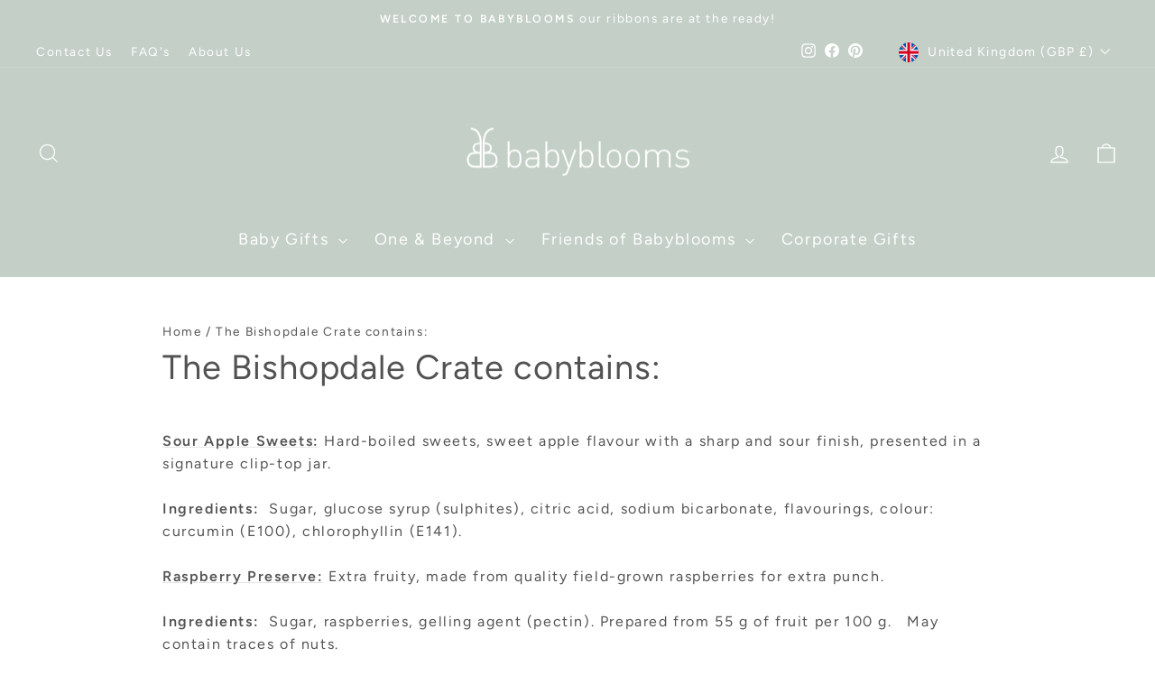

--- FILE ---
content_type: text/html; charset=utf-8
request_url: https://www.babyblooms.co.uk/pages/the-bishopdale-crate-contains
body_size: 25055
content:
<!doctype html>
<html class="no-js" lang="en" dir="ltr">
<head>

  <script src="https://cdn-cookieyes.com/common/shopify.js"></script>

<!-- Google Tag Manager -->
<script>
  window.dataLayer = window.dataLayer || [];
  (function(w,d,s,l,i){w[l]=w[l]||[];w[l].push({'gtm.start':
  new Date().getTime(),event:'gtm.js'});var f=d.getElementsByTagName(s)[0],
  j=d.createElement(s),dl=l!='dataLayer'?'&l='+l:'';j.async=true;j.src=
  'https://www.googletagmanager.com/gtm.js?id='+i+dl;f.parentNode.insertBefore(j,f);
  })(window,document,'script','dataLayer','GTM-W6GFT3');
</script>
<!-- End Google Tag Manager -->

  <meta charset="utf-8">
  <meta http-equiv="X-UA-Compatible" content="IE=edge,chrome=1">
  <meta name="viewport" content="width=device-width,initial-scale=1">
  <meta name="theme-color" content="#c3cfc7">
  
  <link rel="preconnect" href="https://cdn.shopify.com" crossorigin>
  <link rel="preconnect" href="https://fonts.shopifycdn.com" crossorigin>
  <link rel="dns-prefetch" href="https://productreviews.shopifycdn.com">
  <link rel="dns-prefetch" href="https://ajax.googleapis.com">
  <link rel="dns-prefetch" href="https://maps.googleapis.com">
  <link rel="dns-prefetch" href="https://maps.gstatic.com">

  
    <meta name="google-site-verification" content="1WcivATsUdfk2lvrwpop9YkXN53rBjObCsSOdGv-4pE">
  
  <meta name="p:domain_verify" content="424d14cd8a5be4514f4cd803ad4a0a1a">

  
    <link rel="canonical" href="https://www.babyblooms.co.uk/pages/the-bishopdale-crate-contains">
  
<link rel="shortcut icon" href="//www.babyblooms.co.uk/cdn/shop/files/BB22_FAVICON_32x32.jpg?v=1661948357" type="image/png" /><title>The Bishopdale Crate Contains: | Babyblooms
</title>
<meta name="description" content="Sour Apple Sweets: Hard-boiled sweets, sweet apple flavour with a sharp and sour finish, presented in a signature clip-top jar. Ingredients:  Sugar, glucose syrup (sulphites), citric acid, sodium bicarbonate, flavourings, colour: curcumin (E100), chlorophyllin (E141). Raspberry Preserve: Extra fruity, made from quality"><meta property="og:site_name" content="Babyblooms">
  <meta property="og:url" content="https://www.babyblooms.co.uk/pages/the-bishopdale-crate-contains">
  <meta property="og:title" content="The Bishopdale Crate Contains: | Babyblooms">
  <meta property="og:type" content="website">
  <meta property="og:description" content="Sour Apple Sweets: Hard-boiled sweets, sweet apple flavour with a sharp and sour finish, presented in a signature clip-top jar. Ingredients:  Sugar, glucose syrup (sulphites), citric acid, sodium bicarbonate, flavourings, colour: curcumin (E100), chlorophyllin (E141). Raspberry Preserve: Extra fruity, made from quality"><meta name="twitter:site" content="@">
  <meta name="twitter:card" content="summary_large_image">
  <meta name="twitter:title" content="The Bishopdale Crate Contains: | Babyblooms">
  <meta name="twitter:description" content="Sour Apple Sweets: Hard-boiled sweets, sweet apple flavour with a sharp and sour finish, presented in a signature clip-top jar. Ingredients:  Sugar, glucose syrup (sulphites), citric acid, sodium bicarbonate, flavourings, colour: curcumin (E100), chlorophyllin (E141). Raspberry Preserve: Extra fruity, made from quality">
<style data-shopify>@font-face {
  font-family: Figtree;
  font-weight: 400;
  font-style: normal;
  font-display: swap;
  src: url("//www.babyblooms.co.uk/cdn/fonts/figtree/figtree_n4.3c0838aba1701047e60be6a99a1b0a40ce9b8419.woff2") format("woff2"),
       url("//www.babyblooms.co.uk/cdn/fonts/figtree/figtree_n4.c0575d1db21fc3821f17fd6617d3dee552312137.woff") format("woff");
}

  @font-face {
  font-family: Figtree;
  font-weight: 400;
  font-style: normal;
  font-display: swap;
  src: url("//www.babyblooms.co.uk/cdn/fonts/figtree/figtree_n4.3c0838aba1701047e60be6a99a1b0a40ce9b8419.woff2") format("woff2"),
       url("//www.babyblooms.co.uk/cdn/fonts/figtree/figtree_n4.c0575d1db21fc3821f17fd6617d3dee552312137.woff") format("woff");
}


  @font-face {
  font-family: Figtree;
  font-weight: 600;
  font-style: normal;
  font-display: swap;
  src: url("//www.babyblooms.co.uk/cdn/fonts/figtree/figtree_n6.9d1ea52bb49a0a86cfd1b0383d00f83d3fcc14de.woff2") format("woff2"),
       url("//www.babyblooms.co.uk/cdn/fonts/figtree/figtree_n6.f0fcdea525a0e47b2ae4ab645832a8e8a96d31d3.woff") format("woff");
}

  @font-face {
  font-family: Figtree;
  font-weight: 400;
  font-style: italic;
  font-display: swap;
  src: url("//www.babyblooms.co.uk/cdn/fonts/figtree/figtree_i4.89f7a4275c064845c304a4cf8a4a586060656db2.woff2") format("woff2"),
       url("//www.babyblooms.co.uk/cdn/fonts/figtree/figtree_i4.6f955aaaafc55a22ffc1f32ecf3756859a5ad3e2.woff") format("woff");
}

  @font-face {
  font-family: Figtree;
  font-weight: 600;
  font-style: italic;
  font-display: swap;
  src: url("//www.babyblooms.co.uk/cdn/fonts/figtree/figtree_i6.702baae75738b446cfbed6ac0d60cab7b21e61ba.woff2") format("woff2"),
       url("//www.babyblooms.co.uk/cdn/fonts/figtree/figtree_i6.6b8dc40d16c9905d29525156e284509f871ce8f9.woff") format("woff");
}

</style><link href="//www.babyblooms.co.uk/cdn/shop/t/64/assets/theme.css?v=93626464380700918791753167608" rel="stylesheet" type="text/css" media="all" />
<style data-shopify>:root {
    --typeHeaderPrimary: Figtree;
    --typeHeaderFallback: sans-serif;
    --typeHeaderSize: 38px;
    --typeHeaderWeight: 400;
    --typeHeaderLineHeight: 1;
    --typeHeaderSpacing: 0.025em;

    --typeBasePrimary:Figtree;
    --typeBaseFallback:sans-serif;
    --typeBaseSize: 16px;
    --typeBaseWeight: 400;
    --typeBaseSpacing: 0.1em;
    --typeBaseLineHeight: 1.6;
    --typeBaselineHeightMinus01: 1.5;

    --typeCollectionTitle: 24px;

    --iconWeight: 3px;
    --iconLinecaps: miter;

    
        --buttonRadius: 0;
    

    --colorGridOverlayOpacity: 0.2;
    --colorAnnouncement: #c3cfc7;
    --colorAnnouncementText: #ffffff;

    --colorBody: #ffffff;
    --colorBodyAlpha05: rgba(255, 255, 255, 0.05);
    --colorBodyDim: #f2f2f2;
    --colorBodyLightDim: #fafafa;
    --colorBodyMediumDim: #f5f5f5;


    --colorBorder: #e8e8e1;

    --colorBtnPrimary: #c3cfc7;
    --colorBtnPrimaryLight: #dfe6e1;
    --colorBtnPrimaryDim: #b5c4ba;
    --colorBtnPrimaryText: #ffffff;

    --colorCartDot: #c89e99;

    --colorDrawers: #d5c6b8;
    --colorDrawersDim: #ccb9a8;
    --colorDrawerBorder: #e8e8e1;
    --colorDrawerText: #ffffff;
    --colorDrawerTextDark: #d9d9d9;
    --colorDrawerButton: #d5c6b8;
    --colorDrawerButtonText: #ffffff;

    --colorFooter: #c3cfc7;
    --colorFooterText: #ffffff;
    --colorFooterTextAlpha01: #ffffff;

    --colorGridOverlay: #ffffff;
    --colorGridOverlayOpacity: 0.1;

    --colorHeaderTextAlpha01: rgba(255, 255, 255, 0.1);

    --colorHeroText: #ffffff;

    --colorSmallImageBg: #c3cfc7;
    --colorLargeImageBg: #c3cfc7;

    --colorImageOverlay: #ffffff;
    --colorImageOverlayOpacity: 0.0;
    --colorImageOverlayTextShadow: 0.1;

    --colorLink: #525252;

    --colorModalBg: rgba(255, 255, 255, 0.6);

    --colorNav: #c3cfc7;
    --colorNavText: #ffffff;

    --colorPrice: #525252;

    --colorSaleTag: #856a7a;
    --colorSaleTagText: #ffffff;

    --colorTextBody: #525252;
    --colorTextBodyAlpha015: rgba(82, 82, 82, 0.15);
    --colorTextBodyAlpha005: rgba(82, 82, 82, 0.05);
    --colorTextBodyAlpha008: rgba(82, 82, 82, 0.08);
    --colorTextSavings: #856a7a;

    --urlIcoSelect: url(//www.babyblooms.co.uk/cdn/shop/t/64/assets/ico-select.svg);
    --urlIcoSelectFooter: url(//www.babyblooms.co.uk/cdn/shop/t/64/assets/ico-select-footer.svg);
    --urlIcoSelectWhite: url(//www.babyblooms.co.uk/cdn/shop/t/64/assets/ico-select-white.svg);

    --grid-gutter: 17px;
    --drawer-gutter: 20px;

    --sizeChartMargin: 25px 0;
    --sizeChartIconMargin: 5px;

    --newsletterReminderPadding: 40px;

    /*Shop Pay Installments*/
    --color-body-text: #525252;
    --color-body: #ffffff;
    --color-bg: #ffffff;
    }

    .placeholder-content {
    background-image: linear-gradient(100deg, #c3cfc7 40%, #bbc8bf 63%, #c3cfc7 79%);
    }</style><script>
    document.documentElement.className = document.documentElement.className.replace('no-js', 'js');

    window.theme = window.theme || {};
    theme.routes = {
      home: "/",
      cart: "/cart.js",
      cartPage: "/cart",
      cartAdd: "/cart/add.js",
      cartChange: "/cart/change.js",
      search: "/search",
      predictiveSearch: "/search/suggest"
    };
    theme.strings = {
      soldOut: "Sold Out",
      unavailable: "Unavailable",
      inStockLabel: "In stock, ready to ship",
      oneStockLabel: "Low stock - [count] item left",
      otherStockLabel: "Low stock - [count] items left",
      willNotShipUntil: "Ready to ship [date]",
      willBeInStockAfter: "Back in stock [date]",
      waitingForStock: "Backordered, shipping soon",
      savePrice: "Save [saved_amount]",
      cartEmpty: "Your cart is currently empty.",
      cartTermsConfirmation: "You must agree with the terms and conditions of sales to check out",
      searchCollections: "Collections",
      searchPages: "Pages",
      searchArticles: "Articles",
      productFrom: "from ",
      maxQuantity: "You can only have [quantity] of [title] in your cart."
    };
    theme.settings = {
      cartType: "page",
      isCustomerTemplate: false,
      moneyFormat: "\u003cspan class=money\u003e£{{amount}}\u003c\/span\u003e",
      saveType: "dollar",
      productImageSize: "square",
      productImageCover: true,
      predictiveSearch: true,
      predictiveSearchType: null,
      predictiveSearchVendor: false,
      predictiveSearchPrice: false,
      quickView: true,
      themeName: 'Impulse',
      themeVersion: "8.0.0"
    };
  </script>

  <script>window.performance && window.performance.mark && window.performance.mark('shopify.content_for_header.start');</script><meta name="facebook-domain-verification" content="vnpn2fkkhn07rryvy702en5080xaup">
<meta name="google-site-verification" content="aGGBsVf4vcnUPF8blH9i7xm2cOEs2kVruGppAIKdU9Q">
<meta id="shopify-digital-wallet" name="shopify-digital-wallet" content="/17363769/digital_wallets/dialog">
<meta name="shopify-checkout-api-token" content="8b7136137958dbaacb2bf6c46ecb2fb3">
<meta id="in-context-paypal-metadata" data-shop-id="17363769" data-venmo-supported="false" data-environment="production" data-locale="en_US" data-paypal-v4="true" data-currency="GBP">
<link rel="alternate" hreflang="x-default" href="https://www.babyblooms.co.uk/pages/the-bishopdale-crate-contains">
<link rel="alternate" hreflang="en-FR" href="https://www.babyblooms.co.uk/en-fr/pages/the-bishopdale-crate-contains">
<link rel="alternate" hreflang="en-IE" href="https://www.babyblooms.co.uk/en-ie/pages/the-bishopdale-crate-contains">
<link rel="alternate" hreflang="en-DE" href="https://www.babyblooms.co.uk/en-de/pages/the-bishopdale-crate-contains">
<link rel="alternate" hreflang="en-NL" href="https://www.babyblooms.co.uk/en-nl/pages/the-bishopdale-crate-contains">
<link rel="alternate" hreflang="en-AT" href="https://www.babyblooms.co.uk/en-at/pages/the-bishopdale-crate-contains">
<link rel="alternate" hreflang="en-IT" href="https://www.babyblooms.co.uk/en-it/pages/the-bishopdale-crate-contains">
<link rel="alternate" hreflang="en-ES" href="https://www.babyblooms.co.uk/en-es/pages/the-bishopdale-crate-contains">
<link rel="alternate" hreflang="en-AU" href="https://www.babyblooms.co.uk/en-au/pages/the-bishopdale-crate-contains">
<link rel="alternate" hreflang="en-AE" href="https://www.babyblooms.co.uk/en-ae/pages/the-bishopdale-crate-contains">
<link rel="alternate" hreflang="en-GB" href="https://www.babyblooms.co.uk/pages/the-bishopdale-crate-contains">
<link rel="alternate" hreflang="en-US" href="https://www.babyblooms.com/pages/the-bishopdale-crate-contains">
<script async="async" src="/checkouts/internal/preloads.js?locale=en-GB"></script>
<link rel="preconnect" href="https://shop.app" crossorigin="anonymous">
<script async="async" src="https://shop.app/checkouts/internal/preloads.js?locale=en-GB&shop_id=17363769" crossorigin="anonymous"></script>
<script id="apple-pay-shop-capabilities" type="application/json">{"shopId":17363769,"countryCode":"GB","currencyCode":"GBP","merchantCapabilities":["supports3DS"],"merchantId":"gid:\/\/shopify\/Shop\/17363769","merchantName":"Babyblooms","requiredBillingContactFields":["postalAddress","email","phone"],"requiredShippingContactFields":["postalAddress","email","phone"],"shippingType":"shipping","supportedNetworks":["visa","maestro","masterCard","amex","discover","elo"],"total":{"type":"pending","label":"Babyblooms","amount":"1.00"},"shopifyPaymentsEnabled":true,"supportsSubscriptions":true}</script>
<script id="shopify-features" type="application/json">{"accessToken":"8b7136137958dbaacb2bf6c46ecb2fb3","betas":["rich-media-storefront-analytics"],"domain":"www.babyblooms.co.uk","predictiveSearch":true,"shopId":17363769,"locale":"en"}</script>
<script>var Shopify = Shopify || {};
Shopify.shop = "dev-babyblooms.myshopify.com";
Shopify.locale = "en";
Shopify.currency = {"active":"GBP","rate":"1.0"};
Shopify.country = "GB";
Shopify.theme = {"name":"BB Theme (WIP Starting 220725)","id":181425570169,"schema_name":"Impulse","schema_version":"8.0.0","theme_store_id":857,"role":"main"};
Shopify.theme.handle = "null";
Shopify.theme.style = {"id":null,"handle":null};
Shopify.cdnHost = "www.babyblooms.co.uk/cdn";
Shopify.routes = Shopify.routes || {};
Shopify.routes.root = "/";</script>
<script type="module">!function(o){(o.Shopify=o.Shopify||{}).modules=!0}(window);</script>
<script>!function(o){function n(){var o=[];function n(){o.push(Array.prototype.slice.apply(arguments))}return n.q=o,n}var t=o.Shopify=o.Shopify||{};t.loadFeatures=n(),t.autoloadFeatures=n()}(window);</script>
<script>
  window.ShopifyPay = window.ShopifyPay || {};
  window.ShopifyPay.apiHost = "shop.app\/pay";
  window.ShopifyPay.redirectState = null;
</script>
<script id="shop-js-analytics" type="application/json">{"pageType":"page"}</script>
<script defer="defer" async type="module" src="//www.babyblooms.co.uk/cdn/shopifycloud/shop-js/modules/v2/client.init-shop-cart-sync_IZsNAliE.en.esm.js"></script>
<script defer="defer" async type="module" src="//www.babyblooms.co.uk/cdn/shopifycloud/shop-js/modules/v2/chunk.common_0OUaOowp.esm.js"></script>
<script type="module">
  await import("//www.babyblooms.co.uk/cdn/shopifycloud/shop-js/modules/v2/client.init-shop-cart-sync_IZsNAliE.en.esm.js");
await import("//www.babyblooms.co.uk/cdn/shopifycloud/shop-js/modules/v2/chunk.common_0OUaOowp.esm.js");

  window.Shopify.SignInWithShop?.initShopCartSync?.({"fedCMEnabled":true,"windoidEnabled":true});

</script>
<script>
  window.Shopify = window.Shopify || {};
  if (!window.Shopify.featureAssets) window.Shopify.featureAssets = {};
  window.Shopify.featureAssets['shop-js'] = {"shop-cart-sync":["modules/v2/client.shop-cart-sync_DLOhI_0X.en.esm.js","modules/v2/chunk.common_0OUaOowp.esm.js"],"init-fed-cm":["modules/v2/client.init-fed-cm_C6YtU0w6.en.esm.js","modules/v2/chunk.common_0OUaOowp.esm.js"],"shop-button":["modules/v2/client.shop-button_BCMx7GTG.en.esm.js","modules/v2/chunk.common_0OUaOowp.esm.js"],"shop-cash-offers":["modules/v2/client.shop-cash-offers_BT26qb5j.en.esm.js","modules/v2/chunk.common_0OUaOowp.esm.js","modules/v2/chunk.modal_CGo_dVj3.esm.js"],"init-windoid":["modules/v2/client.init-windoid_B9PkRMql.en.esm.js","modules/v2/chunk.common_0OUaOowp.esm.js"],"init-shop-email-lookup-coordinator":["modules/v2/client.init-shop-email-lookup-coordinator_DZkqjsbU.en.esm.js","modules/v2/chunk.common_0OUaOowp.esm.js"],"shop-toast-manager":["modules/v2/client.shop-toast-manager_Di2EnuM7.en.esm.js","modules/v2/chunk.common_0OUaOowp.esm.js"],"shop-login-button":["modules/v2/client.shop-login-button_BtqW_SIO.en.esm.js","modules/v2/chunk.common_0OUaOowp.esm.js","modules/v2/chunk.modal_CGo_dVj3.esm.js"],"avatar":["modules/v2/client.avatar_BTnouDA3.en.esm.js"],"pay-button":["modules/v2/client.pay-button_CWa-C9R1.en.esm.js","modules/v2/chunk.common_0OUaOowp.esm.js"],"init-shop-cart-sync":["modules/v2/client.init-shop-cart-sync_IZsNAliE.en.esm.js","modules/v2/chunk.common_0OUaOowp.esm.js"],"init-customer-accounts":["modules/v2/client.init-customer-accounts_DenGwJTU.en.esm.js","modules/v2/client.shop-login-button_BtqW_SIO.en.esm.js","modules/v2/chunk.common_0OUaOowp.esm.js","modules/v2/chunk.modal_CGo_dVj3.esm.js"],"init-shop-for-new-customer-accounts":["modules/v2/client.init-shop-for-new-customer-accounts_JdHXxpS9.en.esm.js","modules/v2/client.shop-login-button_BtqW_SIO.en.esm.js","modules/v2/chunk.common_0OUaOowp.esm.js","modules/v2/chunk.modal_CGo_dVj3.esm.js"],"init-customer-accounts-sign-up":["modules/v2/client.init-customer-accounts-sign-up_D6__K_p8.en.esm.js","modules/v2/client.shop-login-button_BtqW_SIO.en.esm.js","modules/v2/chunk.common_0OUaOowp.esm.js","modules/v2/chunk.modal_CGo_dVj3.esm.js"],"checkout-modal":["modules/v2/client.checkout-modal_C_ZQDY6s.en.esm.js","modules/v2/chunk.common_0OUaOowp.esm.js","modules/v2/chunk.modal_CGo_dVj3.esm.js"],"shop-follow-button":["modules/v2/client.shop-follow-button_XetIsj8l.en.esm.js","modules/v2/chunk.common_0OUaOowp.esm.js","modules/v2/chunk.modal_CGo_dVj3.esm.js"],"lead-capture":["modules/v2/client.lead-capture_DvA72MRN.en.esm.js","modules/v2/chunk.common_0OUaOowp.esm.js","modules/v2/chunk.modal_CGo_dVj3.esm.js"],"shop-login":["modules/v2/client.shop-login_ClXNxyh6.en.esm.js","modules/v2/chunk.common_0OUaOowp.esm.js","modules/v2/chunk.modal_CGo_dVj3.esm.js"],"payment-terms":["modules/v2/client.payment-terms_CNlwjfZz.en.esm.js","modules/v2/chunk.common_0OUaOowp.esm.js","modules/v2/chunk.modal_CGo_dVj3.esm.js"]};
</script>
<script>(function() {
  var isLoaded = false;
  function asyncLoad() {
    if (isLoaded) return;
    isLoaded = true;
    var urls = ["https:\/\/static.klaviyo.com\/onsite\/js\/klaviyo.js?company_id=UN4UEG\u0026shop=dev-babyblooms.myshopify.com","https:\/\/static.klaviyo.com\/onsite\/js\/klaviyo.js?company_id=Vu35KU\u0026shop=dev-babyblooms.myshopify.com","https:\/\/static.klaviyo.com\/onsite\/js\/klaviyo.js?company_id=Vu35KU\u0026shop=dev-babyblooms.myshopify.com","https:\/\/static.klaviyo.com\/onsite\/js\/klaviyo.js?company_id=UN4UEG\u0026shop=dev-babyblooms.myshopify.com","https:\/\/static.klaviyo.com\/onsite\/js\/klaviyo.js?company_id=UN4UEG\u0026shop=dev-babyblooms.myshopify.com","https:\/\/cdn.nfcube.com\/instafeed-4eb83eabe3a12ac19593fe709d0bf630.js?shop=dev-babyblooms.myshopify.com","https:\/\/s3.eu-west-1.amazonaws.com\/production-klarna-il-shopify-osm\/7bec47374bc1cb6b6338dfd4d69e7bffd4f4b70b\/dev-babyblooms.myshopify.com-1755512686029.js?shop=dev-babyblooms.myshopify.com"];
    for (var i = 0; i < urls.length; i++) {
      var s = document.createElement('script');
      s.type = 'text/javascript';
      s.async = true;
      s.src = urls[i];
      var x = document.getElementsByTagName('script')[0];
      x.parentNode.insertBefore(s, x);
    }
  };
  if(window.attachEvent) {
    window.attachEvent('onload', asyncLoad);
  } else {
    window.addEventListener('load', asyncLoad, false);
  }
})();</script>
<script id="__st">var __st={"a":17363769,"offset":0,"reqid":"08f069fc-3e69-4b2f-bd12-fa828b823cfa-1768381036","pageurl":"www.babyblooms.co.uk\/pages\/the-bishopdale-crate-contains","s":"pages-49970380854","u":"b2a243747be0","p":"page","rtyp":"page","rid":49970380854};</script>
<script>window.ShopifyPaypalV4VisibilityTracking = true;</script>
<script id="captcha-bootstrap">!function(){'use strict';const t='contact',e='account',n='new_comment',o=[[t,t],['blogs',n],['comments',n],[t,'customer']],c=[[e,'customer_login'],[e,'guest_login'],[e,'recover_customer_password'],[e,'create_customer']],r=t=>t.map((([t,e])=>`form[action*='/${t}']:not([data-nocaptcha='true']) input[name='form_type'][value='${e}']`)).join(','),a=t=>()=>t?[...document.querySelectorAll(t)].map((t=>t.form)):[];function s(){const t=[...o],e=r(t);return a(e)}const i='password',u='form_key',d=['recaptcha-v3-token','g-recaptcha-response','h-captcha-response',i],f=()=>{try{return window.sessionStorage}catch{return}},m='__shopify_v',_=t=>t.elements[u];function p(t,e,n=!1){try{const o=window.sessionStorage,c=JSON.parse(o.getItem(e)),{data:r}=function(t){const{data:e,action:n}=t;return t[m]||n?{data:e,action:n}:{data:t,action:n}}(c);for(const[e,n]of Object.entries(r))t.elements[e]&&(t.elements[e].value=n);n&&o.removeItem(e)}catch(o){console.error('form repopulation failed',{error:o})}}const l='form_type',E='cptcha';function T(t){t.dataset[E]=!0}const w=window,h=w.document,L='Shopify',v='ce_forms',y='captcha';let A=!1;((t,e)=>{const n=(g='f06e6c50-85a8-45c8-87d0-21a2b65856fe',I='https://cdn.shopify.com/shopifycloud/storefront-forms-hcaptcha/ce_storefront_forms_captcha_hcaptcha.v1.5.2.iife.js',D={infoText:'Protected by hCaptcha',privacyText:'Privacy',termsText:'Terms'},(t,e,n)=>{const o=w[L][v],c=o.bindForm;if(c)return c(t,g,e,D).then(n);var r;o.q.push([[t,g,e,D],n]),r=I,A||(h.body.append(Object.assign(h.createElement('script'),{id:'captcha-provider',async:!0,src:r})),A=!0)});var g,I,D;w[L]=w[L]||{},w[L][v]=w[L][v]||{},w[L][v].q=[],w[L][y]=w[L][y]||{},w[L][y].protect=function(t,e){n(t,void 0,e),T(t)},Object.freeze(w[L][y]),function(t,e,n,w,h,L){const[v,y,A,g]=function(t,e,n){const i=e?o:[],u=t?c:[],d=[...i,...u],f=r(d),m=r(i),_=r(d.filter((([t,e])=>n.includes(e))));return[a(f),a(m),a(_),s()]}(w,h,L),I=t=>{const e=t.target;return e instanceof HTMLFormElement?e:e&&e.form},D=t=>v().includes(t);t.addEventListener('submit',(t=>{const e=I(t);if(!e)return;const n=D(e)&&!e.dataset.hcaptchaBound&&!e.dataset.recaptchaBound,o=_(e),c=g().includes(e)&&(!o||!o.value);(n||c)&&t.preventDefault(),c&&!n&&(function(t){try{if(!f())return;!function(t){const e=f();if(!e)return;const n=_(t);if(!n)return;const o=n.value;o&&e.removeItem(o)}(t);const e=Array.from(Array(32),(()=>Math.random().toString(36)[2])).join('');!function(t,e){_(t)||t.append(Object.assign(document.createElement('input'),{type:'hidden',name:u})),t.elements[u].value=e}(t,e),function(t,e){const n=f();if(!n)return;const o=[...t.querySelectorAll(`input[type='${i}']`)].map((({name:t})=>t)),c=[...d,...o],r={};for(const[a,s]of new FormData(t).entries())c.includes(a)||(r[a]=s);n.setItem(e,JSON.stringify({[m]:1,action:t.action,data:r}))}(t,e)}catch(e){console.error('failed to persist form',e)}}(e),e.submit())}));const S=(t,e)=>{t&&!t.dataset[E]&&(n(t,e.some((e=>e===t))),T(t))};for(const o of['focusin','change'])t.addEventListener(o,(t=>{const e=I(t);D(e)&&S(e,y())}));const B=e.get('form_key'),M=e.get(l),P=B&&M;t.addEventListener('DOMContentLoaded',(()=>{const t=y();if(P)for(const e of t)e.elements[l].value===M&&p(e,B);[...new Set([...A(),...v().filter((t=>'true'===t.dataset.shopifyCaptcha))])].forEach((e=>S(e,t)))}))}(h,new URLSearchParams(w.location.search),n,t,e,['guest_login'])})(!0,!0)}();</script>
<script integrity="sha256-4kQ18oKyAcykRKYeNunJcIwy7WH5gtpwJnB7kiuLZ1E=" data-source-attribution="shopify.loadfeatures" defer="defer" src="//www.babyblooms.co.uk/cdn/shopifycloud/storefront/assets/storefront/load_feature-a0a9edcb.js" crossorigin="anonymous"></script>
<script crossorigin="anonymous" defer="defer" src="//www.babyblooms.co.uk/cdn/shopifycloud/storefront/assets/shopify_pay/storefront-65b4c6d7.js?v=20250812"></script>
<script data-source-attribution="shopify.dynamic_checkout.dynamic.init">var Shopify=Shopify||{};Shopify.PaymentButton=Shopify.PaymentButton||{isStorefrontPortableWallets:!0,init:function(){window.Shopify.PaymentButton.init=function(){};var t=document.createElement("script");t.src="https://www.babyblooms.co.uk/cdn/shopifycloud/portable-wallets/latest/portable-wallets.en.js",t.type="module",document.head.appendChild(t)}};
</script>
<script data-source-attribution="shopify.dynamic_checkout.buyer_consent">
  function portableWalletsHideBuyerConsent(e){var t=document.getElementById("shopify-buyer-consent"),n=document.getElementById("shopify-subscription-policy-button");t&&n&&(t.classList.add("hidden"),t.setAttribute("aria-hidden","true"),n.removeEventListener("click",e))}function portableWalletsShowBuyerConsent(e){var t=document.getElementById("shopify-buyer-consent"),n=document.getElementById("shopify-subscription-policy-button");t&&n&&(t.classList.remove("hidden"),t.removeAttribute("aria-hidden"),n.addEventListener("click",e))}window.Shopify?.PaymentButton&&(window.Shopify.PaymentButton.hideBuyerConsent=portableWalletsHideBuyerConsent,window.Shopify.PaymentButton.showBuyerConsent=portableWalletsShowBuyerConsent);
</script>
<script data-source-attribution="shopify.dynamic_checkout.cart.bootstrap">document.addEventListener("DOMContentLoaded",(function(){function t(){return document.querySelector("shopify-accelerated-checkout-cart, shopify-accelerated-checkout")}if(t())Shopify.PaymentButton.init();else{new MutationObserver((function(e,n){t()&&(Shopify.PaymentButton.init(),n.disconnect())})).observe(document.body,{childList:!0,subtree:!0})}}));
</script>
<link id="shopify-accelerated-checkout-styles" rel="stylesheet" media="screen" href="https://www.babyblooms.co.uk/cdn/shopifycloud/portable-wallets/latest/accelerated-checkout-backwards-compat.css" crossorigin="anonymous">
<style id="shopify-accelerated-checkout-cart">
        #shopify-buyer-consent {
  margin-top: 1em;
  display: inline-block;
  width: 100%;
}

#shopify-buyer-consent.hidden {
  display: none;
}

#shopify-subscription-policy-button {
  background: none;
  border: none;
  padding: 0;
  text-decoration: underline;
  font-size: inherit;
  cursor: pointer;
}

#shopify-subscription-policy-button::before {
  box-shadow: none;
}

      </style>

<script>window.performance && window.performance.mark && window.performance.mark('shopify.content_for_header.end');</script>

  <script src="//www.babyblooms.co.uk/cdn/shop/t/64/assets/vendor-scripts-v11.js" defer="defer"></script><link rel="stylesheet" href="//www.babyblooms.co.uk/cdn/shop/t/64/assets/country-flags.css"><script src="//www.babyblooms.co.uk/cdn/shop/t/64/assets/theme.js?v=22325264162658116151753167575" defer="defer"></script>
<link href="https://cdn.shopify.com/extensions/abd62dc5-a83a-4c87-a539-0cdf2a82168f/1.3.0/assets/optimised-widgets-visibility.css" rel="stylesheet" type="text/css" media="all">
<link href="https://monorail-edge.shopifysvc.com" rel="dns-prefetch">
<script>(function(){if ("sendBeacon" in navigator && "performance" in window) {try {var session_token_from_headers = performance.getEntriesByType('navigation')[0].serverTiming.find(x => x.name == '_s').description;} catch {var session_token_from_headers = undefined;}var session_cookie_matches = document.cookie.match(/_shopify_s=([^;]*)/);var session_token_from_cookie = session_cookie_matches && session_cookie_matches.length === 2 ? session_cookie_matches[1] : "";var session_token = session_token_from_headers || session_token_from_cookie || "";function handle_abandonment_event(e) {var entries = performance.getEntries().filter(function(entry) {return /monorail-edge.shopifysvc.com/.test(entry.name);});if (!window.abandonment_tracked && entries.length === 0) {window.abandonment_tracked = true;var currentMs = Date.now();var navigation_start = performance.timing.navigationStart;var payload = {shop_id: 17363769,url: window.location.href,navigation_start,duration: currentMs - navigation_start,session_token,page_type: "page"};window.navigator.sendBeacon("https://monorail-edge.shopifysvc.com/v1/produce", JSON.stringify({schema_id: "online_store_buyer_site_abandonment/1.1",payload: payload,metadata: {event_created_at_ms: currentMs,event_sent_at_ms: currentMs}}));}}window.addEventListener('pagehide', handle_abandonment_event);}}());</script>
<script id="web-pixels-manager-setup">(function e(e,d,r,n,o){if(void 0===o&&(o={}),!Boolean(null===(a=null===(i=window.Shopify)||void 0===i?void 0:i.analytics)||void 0===a?void 0:a.replayQueue)){var i,a;window.Shopify=window.Shopify||{};var t=window.Shopify;t.analytics=t.analytics||{};var s=t.analytics;s.replayQueue=[],s.publish=function(e,d,r){return s.replayQueue.push([e,d,r]),!0};try{self.performance.mark("wpm:start")}catch(e){}var l=function(){var e={modern:/Edge?\/(1{2}[4-9]|1[2-9]\d|[2-9]\d{2}|\d{4,})\.\d+(\.\d+|)|Firefox\/(1{2}[4-9]|1[2-9]\d|[2-9]\d{2}|\d{4,})\.\d+(\.\d+|)|Chrom(ium|e)\/(9{2}|\d{3,})\.\d+(\.\d+|)|(Maci|X1{2}).+ Version\/(15\.\d+|(1[6-9]|[2-9]\d|\d{3,})\.\d+)([,.]\d+|)( \(\w+\)|)( Mobile\/\w+|) Safari\/|Chrome.+OPR\/(9{2}|\d{3,})\.\d+\.\d+|(CPU[ +]OS|iPhone[ +]OS|CPU[ +]iPhone|CPU IPhone OS|CPU iPad OS)[ +]+(15[._]\d+|(1[6-9]|[2-9]\d|\d{3,})[._]\d+)([._]\d+|)|Android:?[ /-](13[3-9]|1[4-9]\d|[2-9]\d{2}|\d{4,})(\.\d+|)(\.\d+|)|Android.+Firefox\/(13[5-9]|1[4-9]\d|[2-9]\d{2}|\d{4,})\.\d+(\.\d+|)|Android.+Chrom(ium|e)\/(13[3-9]|1[4-9]\d|[2-9]\d{2}|\d{4,})\.\d+(\.\d+|)|SamsungBrowser\/([2-9]\d|\d{3,})\.\d+/,legacy:/Edge?\/(1[6-9]|[2-9]\d|\d{3,})\.\d+(\.\d+|)|Firefox\/(5[4-9]|[6-9]\d|\d{3,})\.\d+(\.\d+|)|Chrom(ium|e)\/(5[1-9]|[6-9]\d|\d{3,})\.\d+(\.\d+|)([\d.]+$|.*Safari\/(?![\d.]+ Edge\/[\d.]+$))|(Maci|X1{2}).+ Version\/(10\.\d+|(1[1-9]|[2-9]\d|\d{3,})\.\d+)([,.]\d+|)( \(\w+\)|)( Mobile\/\w+|) Safari\/|Chrome.+OPR\/(3[89]|[4-9]\d|\d{3,})\.\d+\.\d+|(CPU[ +]OS|iPhone[ +]OS|CPU[ +]iPhone|CPU IPhone OS|CPU iPad OS)[ +]+(10[._]\d+|(1[1-9]|[2-9]\d|\d{3,})[._]\d+)([._]\d+|)|Android:?[ /-](13[3-9]|1[4-9]\d|[2-9]\d{2}|\d{4,})(\.\d+|)(\.\d+|)|Mobile Safari.+OPR\/([89]\d|\d{3,})\.\d+\.\d+|Android.+Firefox\/(13[5-9]|1[4-9]\d|[2-9]\d{2}|\d{4,})\.\d+(\.\d+|)|Android.+Chrom(ium|e)\/(13[3-9]|1[4-9]\d|[2-9]\d{2}|\d{4,})\.\d+(\.\d+|)|Android.+(UC? ?Browser|UCWEB|U3)[ /]?(15\.([5-9]|\d{2,})|(1[6-9]|[2-9]\d|\d{3,})\.\d+)\.\d+|SamsungBrowser\/(5\.\d+|([6-9]|\d{2,})\.\d+)|Android.+MQ{2}Browser\/(14(\.(9|\d{2,})|)|(1[5-9]|[2-9]\d|\d{3,})(\.\d+|))(\.\d+|)|K[Aa][Ii]OS\/(3\.\d+|([4-9]|\d{2,})\.\d+)(\.\d+|)/},d=e.modern,r=e.legacy,n=navigator.userAgent;return n.match(d)?"modern":n.match(r)?"legacy":"unknown"}(),u="modern"===l?"modern":"legacy",c=(null!=n?n:{modern:"",legacy:""})[u],f=function(e){return[e.baseUrl,"/wpm","/b",e.hashVersion,"modern"===e.buildTarget?"m":"l",".js"].join("")}({baseUrl:d,hashVersion:r,buildTarget:u}),m=function(e){var d=e.version,r=e.bundleTarget,n=e.surface,o=e.pageUrl,i=e.monorailEndpoint;return{emit:function(e){var a=e.status,t=e.errorMsg,s=(new Date).getTime(),l=JSON.stringify({metadata:{event_sent_at_ms:s},events:[{schema_id:"web_pixels_manager_load/3.1",payload:{version:d,bundle_target:r,page_url:o,status:a,surface:n,error_msg:t},metadata:{event_created_at_ms:s}}]});if(!i)return console&&console.warn&&console.warn("[Web Pixels Manager] No Monorail endpoint provided, skipping logging."),!1;try{return self.navigator.sendBeacon.bind(self.navigator)(i,l)}catch(e){}var u=new XMLHttpRequest;try{return u.open("POST",i,!0),u.setRequestHeader("Content-Type","text/plain"),u.send(l),!0}catch(e){return console&&console.warn&&console.warn("[Web Pixels Manager] Got an unhandled error while logging to Monorail."),!1}}}}({version:r,bundleTarget:l,surface:e.surface,pageUrl:self.location.href,monorailEndpoint:e.monorailEndpoint});try{o.browserTarget=l,function(e){var d=e.src,r=e.async,n=void 0===r||r,o=e.onload,i=e.onerror,a=e.sri,t=e.scriptDataAttributes,s=void 0===t?{}:t,l=document.createElement("script"),u=document.querySelector("head"),c=document.querySelector("body");if(l.async=n,l.src=d,a&&(l.integrity=a,l.crossOrigin="anonymous"),s)for(var f in s)if(Object.prototype.hasOwnProperty.call(s,f))try{l.dataset[f]=s[f]}catch(e){}if(o&&l.addEventListener("load",o),i&&l.addEventListener("error",i),u)u.appendChild(l);else{if(!c)throw new Error("Did not find a head or body element to append the script");c.appendChild(l)}}({src:f,async:!0,onload:function(){if(!function(){var e,d;return Boolean(null===(d=null===(e=window.Shopify)||void 0===e?void 0:e.analytics)||void 0===d?void 0:d.initialized)}()){var d=window.webPixelsManager.init(e)||void 0;if(d){var r=window.Shopify.analytics;r.replayQueue.forEach((function(e){var r=e[0],n=e[1],o=e[2];d.publishCustomEvent(r,n,o)})),r.replayQueue=[],r.publish=d.publishCustomEvent,r.visitor=d.visitor,r.initialized=!0}}},onerror:function(){return m.emit({status:"failed",errorMsg:"".concat(f," has failed to load")})},sri:function(e){var d=/^sha384-[A-Za-z0-9+/=]+$/;return"string"==typeof e&&d.test(e)}(c)?c:"",scriptDataAttributes:o}),m.emit({status:"loading"})}catch(e){m.emit({status:"failed",errorMsg:(null==e?void 0:e.message)||"Unknown error"})}}})({shopId: 17363769,storefrontBaseUrl: "https://www.babyblooms.co.uk",extensionsBaseUrl: "https://extensions.shopifycdn.com/cdn/shopifycloud/web-pixels-manager",monorailEndpoint: "https://monorail-edge.shopifysvc.com/unstable/produce_batch",surface: "storefront-renderer",enabledBetaFlags: ["2dca8a86","a0d5f9d2"],webPixelsConfigList: [{"id":"2883682681","configuration":"{\"accountID\":\"UN4UEG\",\"webPixelConfig\":\"eyJlbmFibGVBZGRlZFRvQ2FydEV2ZW50cyI6IHRydWV9\"}","eventPayloadVersion":"v1","runtimeContext":"STRICT","scriptVersion":"524f6c1ee37bacdca7657a665bdca589","type":"APP","apiClientId":123074,"privacyPurposes":["ANALYTICS","MARKETING"],"dataSharingAdjustments":{"protectedCustomerApprovalScopes":["read_customer_address","read_customer_email","read_customer_name","read_customer_personal_data","read_customer_phone"]}},{"id":"161316918","configuration":"{\"pixel_id\":\"1693676834182209\",\"pixel_type\":\"facebook_pixel\",\"metaapp_system_user_token\":\"-\"}","eventPayloadVersion":"v1","runtimeContext":"OPEN","scriptVersion":"ca16bc87fe92b6042fbaa3acc2fbdaa6","type":"APP","apiClientId":2329312,"privacyPurposes":["ANALYTICS","MARKETING","SALE_OF_DATA"],"dataSharingAdjustments":{"protectedCustomerApprovalScopes":["read_customer_address","read_customer_email","read_customer_name","read_customer_personal_data","read_customer_phone"]}},{"id":"239272313","eventPayloadVersion":"1","runtimeContext":"LAX","scriptVersion":"5","type":"CUSTOM","privacyPurposes":["ANALYTICS","MARKETING","SALE_OF_DATA"],"name":"GTM V2"},{"id":"shopify-app-pixel","configuration":"{}","eventPayloadVersion":"v1","runtimeContext":"STRICT","scriptVersion":"0450","apiClientId":"shopify-pixel","type":"APP","privacyPurposes":["ANALYTICS","MARKETING"]},{"id":"shopify-custom-pixel","eventPayloadVersion":"v1","runtimeContext":"LAX","scriptVersion":"0450","apiClientId":"shopify-pixel","type":"CUSTOM","privacyPurposes":["ANALYTICS","MARKETING"]}],isMerchantRequest: false,initData: {"shop":{"name":"Babyblooms","paymentSettings":{"currencyCode":"GBP"},"myshopifyDomain":"dev-babyblooms.myshopify.com","countryCode":"GB","storefrontUrl":"https:\/\/www.babyblooms.co.uk"},"customer":null,"cart":null,"checkout":null,"productVariants":[],"purchasingCompany":null},},"https://www.babyblooms.co.uk/cdn","7cecd0b6w90c54c6cpe92089d5m57a67346",{"modern":"","legacy":""},{"shopId":"17363769","storefrontBaseUrl":"https:\/\/www.babyblooms.co.uk","extensionBaseUrl":"https:\/\/extensions.shopifycdn.com\/cdn\/shopifycloud\/web-pixels-manager","surface":"storefront-renderer","enabledBetaFlags":"[\"2dca8a86\", \"a0d5f9d2\"]","isMerchantRequest":"false","hashVersion":"7cecd0b6w90c54c6cpe92089d5m57a67346","publish":"custom","events":"[[\"page_viewed\",{}]]"});</script><script>
  window.ShopifyAnalytics = window.ShopifyAnalytics || {};
  window.ShopifyAnalytics.meta = window.ShopifyAnalytics.meta || {};
  window.ShopifyAnalytics.meta.currency = 'GBP';
  var meta = {"page":{"pageType":"page","resourceType":"page","resourceId":49970380854,"requestId":"08f069fc-3e69-4b2f-bd12-fa828b823cfa-1768381036"}};
  for (var attr in meta) {
    window.ShopifyAnalytics.meta[attr] = meta[attr];
  }
</script>
<script class="analytics">
  (function () {
    var customDocumentWrite = function(content) {
      var jquery = null;

      if (window.jQuery) {
        jquery = window.jQuery;
      } else if (window.Checkout && window.Checkout.$) {
        jquery = window.Checkout.$;
      }

      if (jquery) {
        jquery('body').append(content);
      }
    };

    var hasLoggedConversion = function(token) {
      if (token) {
        return document.cookie.indexOf('loggedConversion=' + token) !== -1;
      }
      return false;
    }

    var setCookieIfConversion = function(token) {
      if (token) {
        var twoMonthsFromNow = new Date(Date.now());
        twoMonthsFromNow.setMonth(twoMonthsFromNow.getMonth() + 2);

        document.cookie = 'loggedConversion=' + token + '; expires=' + twoMonthsFromNow;
      }
    }

    var trekkie = window.ShopifyAnalytics.lib = window.trekkie = window.trekkie || [];
    if (trekkie.integrations) {
      return;
    }
    trekkie.methods = [
      'identify',
      'page',
      'ready',
      'track',
      'trackForm',
      'trackLink'
    ];
    trekkie.factory = function(method) {
      return function() {
        var args = Array.prototype.slice.call(arguments);
        args.unshift(method);
        trekkie.push(args);
        return trekkie;
      };
    };
    for (var i = 0; i < trekkie.methods.length; i++) {
      var key = trekkie.methods[i];
      trekkie[key] = trekkie.factory(key);
    }
    trekkie.load = function(config) {
      trekkie.config = config || {};
      trekkie.config.initialDocumentCookie = document.cookie;
      var first = document.getElementsByTagName('script')[0];
      var script = document.createElement('script');
      script.type = 'text/javascript';
      script.onerror = function(e) {
        var scriptFallback = document.createElement('script');
        scriptFallback.type = 'text/javascript';
        scriptFallback.onerror = function(error) {
                var Monorail = {
      produce: function produce(monorailDomain, schemaId, payload) {
        var currentMs = new Date().getTime();
        var event = {
          schema_id: schemaId,
          payload: payload,
          metadata: {
            event_created_at_ms: currentMs,
            event_sent_at_ms: currentMs
          }
        };
        return Monorail.sendRequest("https://" + monorailDomain + "/v1/produce", JSON.stringify(event));
      },
      sendRequest: function sendRequest(endpointUrl, payload) {
        // Try the sendBeacon API
        if (window && window.navigator && typeof window.navigator.sendBeacon === 'function' && typeof window.Blob === 'function' && !Monorail.isIos12()) {
          var blobData = new window.Blob([payload], {
            type: 'text/plain'
          });

          if (window.navigator.sendBeacon(endpointUrl, blobData)) {
            return true;
          } // sendBeacon was not successful

        } // XHR beacon

        var xhr = new XMLHttpRequest();

        try {
          xhr.open('POST', endpointUrl);
          xhr.setRequestHeader('Content-Type', 'text/plain');
          xhr.send(payload);
        } catch (e) {
          console.log(e);
        }

        return false;
      },
      isIos12: function isIos12() {
        return window.navigator.userAgent.lastIndexOf('iPhone; CPU iPhone OS 12_') !== -1 || window.navigator.userAgent.lastIndexOf('iPad; CPU OS 12_') !== -1;
      }
    };
    Monorail.produce('monorail-edge.shopifysvc.com',
      'trekkie_storefront_load_errors/1.1',
      {shop_id: 17363769,
      theme_id: 181425570169,
      app_name: "storefront",
      context_url: window.location.href,
      source_url: "//www.babyblooms.co.uk/cdn/s/trekkie.storefront.55c6279c31a6628627b2ba1c5ff367020da294e2.min.js"});

        };
        scriptFallback.async = true;
        scriptFallback.src = '//www.babyblooms.co.uk/cdn/s/trekkie.storefront.55c6279c31a6628627b2ba1c5ff367020da294e2.min.js';
        first.parentNode.insertBefore(scriptFallback, first);
      };
      script.async = true;
      script.src = '//www.babyblooms.co.uk/cdn/s/trekkie.storefront.55c6279c31a6628627b2ba1c5ff367020da294e2.min.js';
      first.parentNode.insertBefore(script, first);
    };
    trekkie.load(
      {"Trekkie":{"appName":"storefront","development":false,"defaultAttributes":{"shopId":17363769,"isMerchantRequest":null,"themeId":181425570169,"themeCityHash":"4843058630790502413","contentLanguage":"en","currency":"GBP"},"isServerSideCookieWritingEnabled":true,"monorailRegion":"shop_domain","enabledBetaFlags":["65f19447"]},"Session Attribution":{},"S2S":{"facebookCapiEnabled":true,"source":"trekkie-storefront-renderer","apiClientId":580111}}
    );

    var loaded = false;
    trekkie.ready(function() {
      if (loaded) return;
      loaded = true;

      window.ShopifyAnalytics.lib = window.trekkie;

      var originalDocumentWrite = document.write;
      document.write = customDocumentWrite;
      try { window.ShopifyAnalytics.merchantGoogleAnalytics.call(this); } catch(error) {};
      document.write = originalDocumentWrite;

      window.ShopifyAnalytics.lib.page(null,{"pageType":"page","resourceType":"page","resourceId":49970380854,"requestId":"08f069fc-3e69-4b2f-bd12-fa828b823cfa-1768381036","shopifyEmitted":true});

      var match = window.location.pathname.match(/checkouts\/(.+)\/(thank_you|post_purchase)/)
      var token = match? match[1]: undefined;
      if (!hasLoggedConversion(token)) {
        setCookieIfConversion(token);
        
      }
    });


        var eventsListenerScript = document.createElement('script');
        eventsListenerScript.async = true;
        eventsListenerScript.src = "//www.babyblooms.co.uk/cdn/shopifycloud/storefront/assets/shop_events_listener-3da45d37.js";
        document.getElementsByTagName('head')[0].appendChild(eventsListenerScript);

})();</script>
<script
  defer
  src="https://www.babyblooms.co.uk/cdn/shopifycloud/perf-kit/shopify-perf-kit-3.0.3.min.js"
  data-application="storefront-renderer"
  data-shop-id="17363769"
  data-render-region="gcp-us-east1"
  data-page-type="page"
  data-theme-instance-id="181425570169"
  data-theme-name="Impulse"
  data-theme-version="8.0.0"
  data-monorail-region="shop_domain"
  data-resource-timing-sampling-rate="10"
  data-shs="true"
  data-shs-beacon="true"
  data-shs-export-with-fetch="true"
  data-shs-logs-sample-rate="1"
  data-shs-beacon-endpoint="https://www.babyblooms.co.uk/api/collect"
></script>
</head>

<body class="template-page" data-center-text="true" data-button_style="square" data-type_header_capitalize="false" data-type_headers_align_text="false" data-type_product_capitalize="false" data-swatch_style="round" >
<!-- Google Tag Manager (noscript) -->
<noscript><iframe src="https://www.googletagmanager.com/ns.html?id=GTM-W6GFT3"
height="0" width="0" style="display:none;visibility:hidden"></iframe></noscript>
<!-- End Google Tag Manager (noscript) -->

  <script>
    window.KlarnaThemeGlobals={};
  </script>

  <a class="in-page-link visually-hidden skip-link" href="#MainContent">Skip to content</a>

  <div id="PageContainer" class="page-container">
    <div class="transition-body"><!-- BEGIN sections: header-group -->
<div id="shopify-section-sections--25276776907129__announcement" class="shopify-section shopify-section-group-header-group"><style></style>
  <div class="announcement-bar">
    <div class="page-width">
      <div class="slideshow-wrapper">
        <button type="button" class="visually-hidden slideshow__pause" data-id="sections--25276776907129__announcement" aria-live="polite">
          <span class="slideshow__pause-stop">
            <svg aria-hidden="true" focusable="false" role="presentation" class="icon icon-pause" viewBox="0 0 10 13"><path d="M0 0h3v13H0zm7 0h3v13H7z" fill-rule="evenodd"/></svg>
            <span class="icon__fallback-text">Pause slideshow</span>
          </span>
          <span class="slideshow__pause-play">
            <svg aria-hidden="true" focusable="false" role="presentation" class="icon icon-play" viewBox="18.24 17.35 24.52 28.3"><path fill="#323232" d="M22.1 19.151v25.5l20.4-13.489-20.4-12.011z"/></svg>
            <span class="icon__fallback-text">Play slideshow</span>
          </span>
        </button>

        <div
          id="AnnouncementSlider"
          class="announcement-slider"
          data-compact="true"
          data-block-count="2"><div
                id="AnnouncementSlide-announcement-1"
                class="announcement-slider__slide"
                data-index="0"
                
              ><span class="announcement-text">Welcome to Babyblooms</span><span class="announcement-link-text">our ribbons are at the ready!</span></div><div
                id="AnnouncementSlide-announcement-0"
                class="announcement-slider__slide"
                data-index="1"
                
              ><span class="announcement-text">wrapping & personalised card included</span><span class="announcement-link-text">with every order</span></div></div>
      </div>
    </div>
  </div>




</div><div id="shopify-section-sections--25276776907129__header" class="shopify-section shopify-section-group-header-group">

<div id="NavDrawer" class="drawer drawer--left">
  <div class="drawer__contents">
    <div class="drawer__fixed-header">
      <div class="drawer__header appear-animation appear-delay-1">
        <div class="h2 drawer__title"></div>
        <div class="drawer__close">
          <button type="button" class="drawer__close-button js-drawer-close">
            <svg aria-hidden="true" focusable="false" role="presentation" class="icon icon-close" viewBox="0 0 64 64"><title>icon-X</title><path d="m19 17.61 27.12 27.13m0-27.12L19 44.74"/></svg>
            <span class="icon__fallback-text">Close menu</span>
          </button>
        </div>
      </div>
    </div>
    <div class="drawer__scrollable">
      <ul class="mobile-nav" role="navigation" aria-label="Primary"><li class="mobile-nav__item appear-animation appear-delay-2"><div class="mobile-nav__has-sublist"><a href="https://www.babyblooms.co.uk/pages/baby-gifting"
                    class="mobile-nav__link mobile-nav__link--top-level"
                    id="Label-https-www-babyblooms-co-uk-pages-baby-gifting1"
                    >
                    Baby Gifts
                  </a>
                  <div class="mobile-nav__toggle">
                    <button type="button"
                      aria-controls="Linklist-https-www-babyblooms-co-uk-pages-baby-gifting1"
                      aria-labelledby="Label-https-www-babyblooms-co-uk-pages-baby-gifting1"
                      class="collapsible-trigger collapsible--auto-height"><span class="collapsible-trigger__icon collapsible-trigger__icon--open" role="presentation">
  <svg aria-hidden="true" focusable="false" role="presentation" class="icon icon--wide icon-chevron-down" viewBox="0 0 28 16"><path d="m1.57 1.59 12.76 12.77L27.1 1.59" stroke-width="2" stroke="#000" fill="none"/></svg>
</span>
</button>
                  </div></div><div id="Linklist-https-www-babyblooms-co-uk-pages-baby-gifting1"
                class="mobile-nav__sublist collapsible-content collapsible-content--all"
                >
                <div class="collapsible-content__inner">
                  <ul class="mobile-nav__sublist"><li class="mobile-nav__item">
                        <div class="mobile-nav__child-item"><a href="https://www.babyblooms.co.uk/pages/baby-gifting"
                              class="mobile-nav__link"
                              id="Sublabel-https-www-babyblooms-co-uk-pages-baby-gifting1"
                              >
                              Baby Gifts
                            </a><button type="button"
                              aria-controls="Sublinklist-https-www-babyblooms-co-uk-pages-baby-gifting1-https-www-babyblooms-co-uk-pages-baby-gifting1"
                              aria-labelledby="Sublabel-https-www-babyblooms-co-uk-pages-baby-gifting1"
                              class="collapsible-trigger"><span class="collapsible-trigger__icon collapsible-trigger__icon--circle collapsible-trigger__icon--open" role="presentation">
  <svg aria-hidden="true" focusable="false" role="presentation" class="icon icon--wide icon-chevron-down" viewBox="0 0 28 16"><path d="m1.57 1.59 12.76 12.77L27.1 1.59" stroke-width="2" stroke="#000" fill="none"/></svg>
</span>
</button></div><div
                            id="Sublinklist-https-www-babyblooms-co-uk-pages-baby-gifting1-https-www-babyblooms-co-uk-pages-baby-gifting1"
                            aria-labelledby="Sublabel-https-www-babyblooms-co-uk-pages-baby-gifting1"
                            class="mobile-nav__sublist collapsible-content collapsible-content--all"
                            >
                            <div class="collapsible-content__inner">
                              <ul class="mobile-nav__grandchildlist"><li class="mobile-nav__item">
                                    <a href="/collections/best-selling-baby-gifts-homepage" class="mobile-nav__link">
                                      Best Selling Gifts
                                    </a>
                                  </li><li class="mobile-nav__item">
                                    <a href="/collections/baby-clothes-bouquets" class="mobile-nav__link">
                                      Baby Clothes Bouquets
                                    </a>
                                  </li><li class="mobile-nav__item">
                                    <a href="/collections/baby-hampers-and-baskets" class="mobile-nav__link">
                                      Hampers & Baskets
                                    </a>
                                  </li><li class="mobile-nav__item">
                                    <a href="/collections/gift-sets" class="mobile-nav__link">
                                      Gift Sets
                                    </a>
                                  </li><li class="mobile-nav__item">
                                    <a href="/collections/blankets" class="mobile-nav__link">
                                      Blankets
                                    </a>
                                  </li><li class="mobile-nav__item">
                                    <a href="/collections/teddy-bears-soft-toys" class="mobile-nav__link">
                                      Teddy Bears And Soft Toys
                                    </a>
                                  </li><li class="mobile-nav__item">
                                    <a href="/collections/rag-dolls" class="mobile-nav__link">
                                      Rag Dolls
                                    </a>
                                  </li><li class="mobile-nav__item">
                                    <a href="/collections/toys-books" class="mobile-nav__link">
                                      Books & Toys
                                    </a>
                                  </li><li class="mobile-nav__item">
                                    <a href="/collections/wooden-toys" class="mobile-nav__link">
                                      Wooden Toys
                                    </a>
                                  </li><li class="mobile-nav__item">
                                    <a href="/collections/all-balloons" class="mobile-nav__link">
                                      Balloons
                                    </a>
                                  </li><li class="mobile-nav__item">
                                    <a href="/collections/nappy-cakes" class="mobile-nav__link">
                                      Nappy & Diaper Cakes
                                    </a>
                                  </li><li class="mobile-nav__item">
                                    <a href="/collections/bathrobes-and-towels" class="mobile-nav__link">
                                      Bathrobes & Towels
                                    </a>
                                  </li></ul>
                            </div>
                          </div></li><li class="mobile-nav__item">
                        <div class="mobile-nav__child-item"><a href="/collections/baby-gifts"
                              class="mobile-nav__link"
                              id="Sublabel-collections-baby-gifts2"
                              >
                              Baby Gifts by Recipient
                            </a><button type="button"
                              aria-controls="Sublinklist-https-www-babyblooms-co-uk-pages-baby-gifting1-collections-baby-gifts2"
                              aria-labelledby="Sublabel-collections-baby-gifts2"
                              class="collapsible-trigger"><span class="collapsible-trigger__icon collapsible-trigger__icon--circle collapsible-trigger__icon--open" role="presentation">
  <svg aria-hidden="true" focusable="false" role="presentation" class="icon icon--wide icon-chevron-down" viewBox="0 0 28 16"><path d="m1.57 1.59 12.76 12.77L27.1 1.59" stroke-width="2" stroke="#000" fill="none"/></svg>
</span>
</button></div><div
                            id="Sublinklist-https-www-babyblooms-co-uk-pages-baby-gifting1-collections-baby-gifts2"
                            aria-labelledby="Sublabel-collections-baby-gifts2"
                            class="mobile-nav__sublist collapsible-content collapsible-content--all"
                            >
                            <div class="collapsible-content__inner">
                              <ul class="mobile-nav__grandchildlist"><li class="mobile-nav__item">
                                    <a href="/collections/baby-boy-gifts" class="mobile-nav__link">
                                      Baby Boy
                                    </a>
                                  </li><li class="mobile-nav__item">
                                    <a href="/collections/baby-girl-gifts" class="mobile-nav__link">
                                      Baby Girl
                                    </a>
                                  </li><li class="mobile-nav__item">
                                    <a href="/collections/unisex-baby-gifts" class="mobile-nav__link">
                                      Unisex
                                    </a>
                                  </li><li class="mobile-nav__item">
                                    <a href="/collections/twins-triplets" class="mobile-nav__link">
                                      Twins and Triplets
                                    </a>
                                  </li><li class="mobile-nav__item">
                                    <a href="/collections/gifts-for-mum" class="mobile-nav__link">
                                      Mum
                                    </a>
                                  </li><li class="mobile-nav__item">
                                    <a href="/collections/mum-and-baby-hampers-and-baskets" class="mobile-nav__link">
                                      Mum & Baby
                                    </a>
                                  </li><li class="mobile-nav__item">
                                    <a href="/collections/gifts-for-older-brothers-sisters" class="mobile-nav__link">
                                      Toddlers
                                    </a>
                                  </li><li class="mobile-nav__item">
                                    <a href="/collections/sibling-gifts" class="mobile-nav__link">
                                      Sibling Gifts
                                    </a>
                                  </li></ul>
                            </div>
                          </div></li><li class="mobile-nav__item">
                        <div class="mobile-nav__child-item"><a href="/collections/shop-all-personalised-baby-gifts"
                              class="mobile-nav__link"
                              id="Sublabel-collections-shop-all-personalised-baby-gifts3"
                              >
                              Personalised
                            </a><button type="button"
                              aria-controls="Sublinklist-https-www-babyblooms-co-uk-pages-baby-gifting1-collections-shop-all-personalised-baby-gifts3"
                              aria-labelledby="Sublabel-collections-shop-all-personalised-baby-gifts3"
                              class="collapsible-trigger"><span class="collapsible-trigger__icon collapsible-trigger__icon--circle collapsible-trigger__icon--open" role="presentation">
  <svg aria-hidden="true" focusable="false" role="presentation" class="icon icon--wide icon-chevron-down" viewBox="0 0 28 16"><path d="m1.57 1.59 12.76 12.77L27.1 1.59" stroke-width="2" stroke="#000" fill="none"/></svg>
</span>
</button></div><div
                            id="Sublinklist-https-www-babyblooms-co-uk-pages-baby-gifting1-collections-shop-all-personalised-baby-gifts3"
                            aria-labelledby="Sublabel-collections-shop-all-personalised-baby-gifts3"
                            class="mobile-nav__sublist collapsible-content collapsible-content--all"
                            >
                            <div class="collapsible-content__inner">
                              <ul class="mobile-nav__grandchildlist"><li class="mobile-nav__item">
                                    <a href="/collections/personalised-baby-boy-gifts" class="mobile-nav__link">
                                      For Boys
                                    </a>
                                  </li><li class="mobile-nav__item">
                                    <a href="/collections/personalised-baby-girl-gifts" class="mobile-nav__link">
                                      For Girls
                                    </a>
                                  </li><li class="mobile-nav__item">
                                    <a href="/collections/personalised-unisex-baby-gifts" class="mobile-nav__link">
                                      Unisex
                                    </a>
                                  </li><li class="mobile-nav__item">
                                    <a href="/collections/personalised-baby-hampers-and-baskets" class="mobile-nav__link">
                                      Hampers and Baskets
                                    </a>
                                  </li><li class="mobile-nav__item">
                                    <a href="/collections/personalised-gift-sets" class="mobile-nav__link">
                                      Gift Sets
                                    </a>
                                  </li><li class="mobile-nav__item">
                                    <a href="/collections/personalised-baby-blankets" class="mobile-nav__link">
                                      Blankets
                                    </a>
                                  </li><li class="mobile-nav__item">
                                    <a href="/collections/teddy-bears-soft-toys" class="mobile-nav__link">
                                      Teddy Bears And Soft Toys
                                    </a>
                                  </li><li class="mobile-nav__item">
                                    <a href="/collections/personalised-bathrobes-and-towels" class="mobile-nav__link">
                                      Bathrobes and Towels
                                    </a>
                                  </li><li class="mobile-nav__item">
                                    <a href="/collections/nhs-maternity-hospitals" class="mobile-nav__link">
                                      Hospital Keepsake Bears
                                    </a>
                                  </li></ul>
                            </div>
                          </div></li><li class="mobile-nav__item">
                        <div class="mobile-nav__child-item"><a href="/collections/occasions"
                              class="mobile-nav__link"
                              id="Sublabel-collections-occasions4"
                              >
                              Occasions
                            </a><button type="button"
                              aria-controls="Sublinklist-https-www-babyblooms-co-uk-pages-baby-gifting1-collections-occasions4"
                              aria-labelledby="Sublabel-collections-occasions4"
                              class="collapsible-trigger"><span class="collapsible-trigger__icon collapsible-trigger__icon--circle collapsible-trigger__icon--open" role="presentation">
  <svg aria-hidden="true" focusable="false" role="presentation" class="icon icon--wide icon-chevron-down" viewBox="0 0 28 16"><path d="m1.57 1.59 12.76 12.77L27.1 1.59" stroke-width="2" stroke="#000" fill="none"/></svg>
</span>
</button></div><div
                            id="Sublinklist-https-www-babyblooms-co-uk-pages-baby-gifting1-collections-occasions4"
                            aria-labelledby="Sublabel-collections-occasions4"
                            class="mobile-nav__sublist collapsible-content collapsible-content--all"
                            >
                            <div class="collapsible-content__inner">
                              <ul class="mobile-nav__grandchildlist"><li class="mobile-nav__item">
                                    <a href="/collections/pregnancy-gifts" class="mobile-nav__link">
                                      Pregnancy
                                    </a>
                                  </li><li class="mobile-nav__item">
                                    <a href="/collections/maternity-gifts" class="mobile-nav__link">
                                      Maternity Leave
                                    </a>
                                  </li><li class="mobile-nav__item">
                                    <a href="/collections/baby-shower-gifts" class="mobile-nav__link">
                                      Baby Showers
                                    </a>
                                  </li><li class="mobile-nav__item">
                                    <a href="/collections/christening-gifts" class="mobile-nav__link">
                                      Christening
                                    </a>
                                  </li><li class="mobile-nav__item">
                                    <a href="/collections/birthday-gifts" class="mobile-nav__link">
                                      Birthdays
                                    </a>
                                  </li><li class="mobile-nav__item">
                                    <a href="/collections/send-a-hug" class="mobile-nav__link">
                                      Send A Hug
                                    </a>
                                  </li><li class="mobile-nav__item">
                                    <a href="/collections/christmas-gifts" class="mobile-nav__link">
                                      Christmas Gifts
                                    </a>
                                  </li></ul>
                            </div>
                          </div></li></ul>
                </div>
              </div></li><li class="mobile-nav__item appear-animation appear-delay-3"><div class="mobile-nav__has-sublist"><a href="/pages/1andbeyond"
                    class="mobile-nav__link mobile-nav__link--top-level"
                    id="Label-pages-1andbeyond2"
                    >
                    One & Beyond
                  </a>
                  <div class="mobile-nav__toggle">
                    <button type="button"
                      aria-controls="Linklist-pages-1andbeyond2"
                      aria-labelledby="Label-pages-1andbeyond2"
                      class="collapsible-trigger collapsible--auto-height"><span class="collapsible-trigger__icon collapsible-trigger__icon--open" role="presentation">
  <svg aria-hidden="true" focusable="false" role="presentation" class="icon icon--wide icon-chevron-down" viewBox="0 0 28 16"><path d="m1.57 1.59 12.76 12.77L27.1 1.59" stroke-width="2" stroke="#000" fill="none"/></svg>
</span>
</button>
                  </div></div><div id="Linklist-pages-1andbeyond2"
                class="mobile-nav__sublist collapsible-content collapsible-content--all"
                >
                <div class="collapsible-content__inner">
                  <ul class="mobile-nav__sublist"><li class="mobile-nav__item">
                        <div class="mobile-nav__child-item"><a href="/collections/toddler-gift-sets"
                              class="mobile-nav__link"
                              id="Sublabel-collections-toddler-gift-sets1"
                              >
                              Gift Sets
                            </a><button type="button"
                              aria-controls="Sublinklist-pages-1andbeyond2-collections-toddler-gift-sets1"
                              aria-labelledby="Sublabel-collections-toddler-gift-sets1"
                              class="collapsible-trigger"><span class="collapsible-trigger__icon collapsible-trigger__icon--circle collapsible-trigger__icon--open" role="presentation">
  <svg aria-hidden="true" focusable="false" role="presentation" class="icon icon--wide icon-chevron-down" viewBox="0 0 28 16"><path d="m1.57 1.59 12.76 12.77L27.1 1.59" stroke-width="2" stroke="#000" fill="none"/></svg>
</span>
</button></div><div
                            id="Sublinklist-pages-1andbeyond2-collections-toddler-gift-sets1"
                            aria-labelledby="Sublabel-collections-toddler-gift-sets1"
                            class="mobile-nav__sublist collapsible-content collapsible-content--all"
                            >
                            <div class="collapsible-content__inner">
                              <ul class="mobile-nav__grandchildlist"><li class="mobile-nav__item">
                                    <a href="/collections/toddler-story-time" class="mobile-nav__link">
                                      Story Time
                                    </a>
                                  </li><li class="mobile-nav__item">
                                    <a href="/collections/toddler-bedtime" class="mobile-nav__link">
                                      Bedtime
                                    </a>
                                  </li><li class="mobile-nav__item">
                                    <a href="/collections/bathtime" class="mobile-nav__link">
                                      Bathtime
                                    </a>
                                  </li><li class="mobile-nav__item">
                                    <a href="/collections/all-balloons" class="mobile-nav__link">
                                      Balloon Time
                                    </a>
                                  </li><li class="mobile-nav__item">
                                    <a href="/collections/play-time" class="mobile-nav__link">
                                      Play Time
                                    </a>
                                  </li><li class="mobile-nav__item">
                                    <a href="/collections/anytime" class="mobile-nav__link">
                                      Anytime
                                    </a>
                                  </li><li class="mobile-nav__item">
                                    <a href="/collections/christmas-time" class="mobile-nav__link">
                                      Christmas Time
                                    </a>
                                  </li></ul>
                            </div>
                          </div></li><li class="mobile-nav__item">
                        <div class="mobile-nav__child-item"><a href="/collections/teddy-bears-soft-toys"
                              class="mobile-nav__link"
                              id="Sublabel-collections-teddy-bears-soft-toys2"
                              >
                              Teddy Bears &amp; Soft Toys
                            </a><button type="button"
                              aria-controls="Sublinklist-pages-1andbeyond2-collections-teddy-bears-soft-toys2"
                              aria-labelledby="Sublabel-collections-teddy-bears-soft-toys2"
                              class="collapsible-trigger"><span class="collapsible-trigger__icon collapsible-trigger__icon--circle collapsible-trigger__icon--open" role="presentation">
  <svg aria-hidden="true" focusable="false" role="presentation" class="icon icon--wide icon-chevron-down" viewBox="0 0 28 16"><path d="m1.57 1.59 12.76 12.77L27.1 1.59" stroke-width="2" stroke="#000" fill="none"/></svg>
</span>
</button></div><div
                            id="Sublinklist-pages-1andbeyond2-collections-teddy-bears-soft-toys2"
                            aria-labelledby="Sublabel-collections-teddy-bears-soft-toys2"
                            class="mobile-nav__sublist collapsible-content collapsible-content--all"
                            >
                            <div class="collapsible-content__inner">
                              <ul class="mobile-nav__grandchildlist"><li class="mobile-nav__item">
                                    <a href="/collections/toddler-teddy-bears" class="mobile-nav__link">
                                      Teddy Bears
                                    </a>
                                  </li><li class="mobile-nav__item">
                                    <a href="/collections/toddler-soft-toys-plush" class="mobile-nav__link">
                                      Soft Toys & Plush
                                    </a>
                                  </li><li class="mobile-nav__item">
                                    <a href="/collections/jellycat" class="mobile-nav__link">
                                      Jellycat
                                    </a>
                                  </li><li class="mobile-nav__item">
                                    <a href="/collections/peter-rabbit" class="mobile-nav__link">
                                      Peter Rabbit
                                    </a>
                                  </li><li class="mobile-nav__item">
                                    <a href="/collections/paddington" class="mobile-nav__link">
                                      Paddington
                                    </a>
                                  </li><li class="mobile-nav__item">
                                    <a href="/collections/winnie-the-pooh" class="mobile-nav__link">
                                      Winnie the Pooh
                                    </a>
                                  </li><li class="mobile-nav__item">
                                    <a href="/collections/steiff" class="mobile-nav__link">
                                      Steiff
                                    </a>
                                  </li><li class="mobile-nav__item">
                                    <a href="/collections/farm" class="mobile-nav__link">
                                      Farm
                                    </a>
                                  </li><li class="mobile-nav__item">
                                    <a href="/collections/forest" class="mobile-nav__link">
                                      Forest
                                    </a>
                                  </li><li class="mobile-nav__item">
                                    <a href="/collections/jungle" class="mobile-nav__link">
                                      Jungle
                                    </a>
                                  </li><li class="mobile-nav__item">
                                    <a href="/collections/dragon" class="mobile-nav__link">
                                      Dragon
                                    </a>
                                  </li><li class="mobile-nav__item">
                                    <a href="/collections/ocean" class="mobile-nav__link">
                                      Ocean
                                    </a>
                                  </li><li class="mobile-nav__item">
                                    <a href="/collections/dinosaur" class="mobile-nav__link">
                                      Dinosaur
                                    </a>
                                  </li><li class="mobile-nav__item">
                                    <a href="/collections/butterflies" class="mobile-nav__link">
                                      Butterflies
                                    </a>
                                  </li><li class="mobile-nav__item">
                                    <a href="/collections/unicorn" class="mobile-nav__link">
                                      Unicorn
                                    </a>
                                  </li><li class="mobile-nav__item">
                                    <a href="/collections/ballerina" class="mobile-nav__link">
                                      Ballerina
                                    </a>
                                  </li><li class="mobile-nav__item">
                                    <a href="/collections/radolls" class="mobile-nav__link">
                                      Rag Dolls
                                    </a>
                                  </li><li class="mobile-nav__item">
                                    <a href="/collections/fairy-dolls" class="mobile-nav__link">
                                      Fairy Dolls
                                    </a>
                                  </li><li class="mobile-nav__item">
                                    <a href="/collections/tooth-fairy-dolls" class="mobile-nav__link">
                                      Tooth Fairy Dolls
                                    </a>
                                  </li></ul>
                            </div>
                          </div></li><li class="mobile-nav__item">
                        <div class="mobile-nav__child-item"><a href="/collections/toddler-toys-2"
                              class="mobile-nav__link"
                              id="Sublabel-collections-toddler-toys-23"
                              >
                              Toys
                            </a><button type="button"
                              aria-controls="Sublinklist-pages-1andbeyond2-collections-toddler-toys-23"
                              aria-labelledby="Sublabel-collections-toddler-toys-23"
                              class="collapsible-trigger"><span class="collapsible-trigger__icon collapsible-trigger__icon--circle collapsible-trigger__icon--open" role="presentation">
  <svg aria-hidden="true" focusable="false" role="presentation" class="icon icon--wide icon-chevron-down" viewBox="0 0 28 16"><path d="m1.57 1.59 12.76 12.77L27.1 1.59" stroke-width="2" stroke="#000" fill="none"/></svg>
</span>
</button></div><div
                            id="Sublinklist-pages-1andbeyond2-collections-toddler-toys-23"
                            aria-labelledby="Sublabel-collections-toddler-toys-23"
                            class="mobile-nav__sublist collapsible-content collapsible-content--all"
                            >
                            <div class="collapsible-content__inner">
                              <ul class="mobile-nav__grandchildlist"><li class="mobile-nav__item">
                                    <a href="/collections/toddler-carry-play" class="mobile-nav__link">
                                      Carry & Play
                                    </a>
                                  </li><li class="mobile-nav__item">
                                    <a href="/collections/toddler-play-sets" class="mobile-nav__link">
                                      Play Sets
                                    </a>
                                  </li><li class="mobile-nav__item">
                                    <a href="/collections/toddler-ride-on-toys" class="mobile-nav__link">
                                      Ride on Toys
                                    </a>
                                  </li><li class="mobile-nav__item">
                                    <a href="/collections/toddler-bikes" class="mobile-nav__link">
                                      Bikes
                                    </a>
                                  </li><li class="mobile-nav__item">
                                    <a href="/collections/toddler-rocking-horse" class="mobile-nav__link">
                                      Rocking Horse
                                    </a>
                                  </li><li class="mobile-nav__item">
                                    <a href="/collections/toddler-pull-along-toys" class="mobile-nav__link">
                                      Pull Along Toys
                                    </a>
                                  </li><li class="mobile-nav__item">
                                    <a href="/collections/toddler-bath-toys" class="mobile-nav__link">
                                      Bath Toys
                                    </a>
                                  </li><li class="mobile-nav__item">
                                    <a href="/collections/toddler-wooden-toys" class="mobile-nav__link">
                                      Wooden Toys
                                    </a>
                                  </li><li class="mobile-nav__item">
                                    <a href="/collections/tool-sets" class="mobile-nav__link">
                                      Tool Sets
                                    </a>
                                  </li><li class="mobile-nav__item">
                                    <a href="/collections/tea-sets" class="mobile-nav__link">
                                      Tea Sets
                                    </a>
                                  </li><li class="mobile-nav__item">
                                    <a href="/collections/prams" class="mobile-nav__link">
                                      Prams
                                    </a>
                                  </li><li class="mobile-nav__item">
                                    <a href="/collections/activity-walker" class="mobile-nav__link">
                                      Activity Walker
                                    </a>
                                  </li><li class="mobile-nav__item">
                                    <a href="/collections/games-puzzles" class="mobile-nav__link">
                                      Games & Puzzles
                                    </a>
                                  </li></ul>
                            </div>
                          </div></li><li class="mobile-nav__item">
                        <div class="mobile-nav__child-item"><a href="/collections/books"
                              class="mobile-nav__link"
                              id="Sublabel-collections-books4"
                              >
                              Books
                            </a><button type="button"
                              aria-controls="Sublinklist-pages-1andbeyond2-collections-books4"
                              aria-labelledby="Sublabel-collections-books4"
                              class="collapsible-trigger"><span class="collapsible-trigger__icon collapsible-trigger__icon--circle collapsible-trigger__icon--open" role="presentation">
  <svg aria-hidden="true" focusable="false" role="presentation" class="icon icon--wide icon-chevron-down" viewBox="0 0 28 16"><path d="m1.57 1.59 12.76 12.77L27.1 1.59" stroke-width="2" stroke="#000" fill="none"/></svg>
</span>
</button></div><div
                            id="Sublinklist-pages-1andbeyond2-collections-books4"
                            aria-labelledby="Sublabel-collections-books4"
                            class="mobile-nav__sublist collapsible-content collapsible-content--all"
                            >
                            <div class="collapsible-content__inner">
                              <ul class="mobile-nav__grandchildlist"><li class="mobile-nav__item">
                                    <a href="/collections/cloth-rag-books" class="mobile-nav__link">
                                      Cloth/Rag Books
                                    </a>
                                  </li><li class="mobile-nav__item">
                                    <a href="/collections/toddler-sound-books" class="mobile-nav__link">
                                      Sound Books
                                    </a>
                                  </li><li class="mobile-nav__item">
                                    <a href="/collections/bath-books" class="mobile-nav__link">
                                      Bath Books
                                    </a>
                                  </li><li class="mobile-nav__item">
                                    <a href="/collections/toddler-sensory-books" class="mobile-nav__link">
                                      Sensory Books
                                    </a>
                                  </li><li class="mobile-nav__item">
                                    <a href="/collections/toddler-board-books" class="mobile-nav__link">
                                      Board Books
                                    </a>
                                  </li><li class="mobile-nav__item">
                                    <a href="/collections/toddler-bedtime-books" class="mobile-nav__link">
                                      Bedtime Books
                                    </a>
                                  </li><li class="mobile-nav__item">
                                    <a href="/collections/toddler-story-books" class="mobile-nav__link">
                                      Story Books
                                    </a>
                                  </li><li class="mobile-nav__item">
                                    <a href="/collections/toddler-sibling-books" class="mobile-nav__link">
                                      Sibling Books
                                    </a>
                                  </li><li class="mobile-nav__item">
                                    <a href="/collections/toddler-christmas-books" class="mobile-nav__link">
                                      Christmas Books
                                    </a>
                                  </li></ul>
                            </div>
                          </div></li><li class="mobile-nav__item">
                        <div class="mobile-nav__child-item"><button type="button"
                            aria-controls="Sublinklist-pages-1andbeyond2-5"
                            class="mobile-nav__link--button collapsible-trigger">
                              <span class="mobile-nav__faux-link">Occasion</span><span class="collapsible-trigger__icon collapsible-trigger__icon--circle collapsible-trigger__icon--open" role="presentation">
  <svg aria-hidden="true" focusable="false" role="presentation" class="icon icon--wide icon-chevron-down" viewBox="0 0 28 16"><path d="m1.57 1.59 12.76 12.77L27.1 1.59" stroke-width="2" stroke="#000" fill="none"/></svg>
</span>
</button></div><div
                            id="Sublinklist-pages-1andbeyond2-5"
                            aria-labelledby="Sublabel-5"
                            class="mobile-nav__sublist collapsible-content collapsible-content--all"
                            >
                            <div class="collapsible-content__inner">
                              <ul class="mobile-nav__grandchildlist"><li class="mobile-nav__item">
                                    <a href="/collections/toddler-sibling-gifts" class="mobile-nav__link">
                                      Sibling Gifts
                                    </a>
                                  </li><li class="mobile-nav__item">
                                    <a href="/collections/first-birthday-1" class="mobile-nav__link">
                                      First Birthday
                                    </a>
                                  </li><li class="mobile-nav__item">
                                    <a href="/collections/2nd-birthday" class="mobile-nav__link">
                                      2nd Birthday
                                    </a>
                                  </li><li class="mobile-nav__item">
                                    <a href="/collections/3rd-birthday" class="mobile-nav__link">
                                      3rd Birthday
                                    </a>
                                  </li><li class="mobile-nav__item">
                                    <a href="/collections/4th-birthday" class="mobile-nav__link">
                                      4th Birthday
                                    </a>
                                  </li><li class="mobile-nav__item">
                                    <a href="/collections/5th-birthday" class="mobile-nav__link">
                                      5th Birthday
                                    </a>
                                  </li></ul>
                            </div>
                          </div></li></ul>
                </div>
              </div></li><li class="mobile-nav__item appear-animation appear-delay-4"><div class="mobile-nav__has-sublist"><a href="/pages/friends-of-bb"
                    class="mobile-nav__link mobile-nav__link--top-level"
                    id="Label-pages-friends-of-bb3"
                    >
                    Friends of Babyblooms
                  </a>
                  <div class="mobile-nav__toggle">
                    <button type="button"
                      aria-controls="Linklist-pages-friends-of-bb3"
                      aria-labelledby="Label-pages-friends-of-bb3"
                      class="collapsible-trigger collapsible--auto-height"><span class="collapsible-trigger__icon collapsible-trigger__icon--open" role="presentation">
  <svg aria-hidden="true" focusable="false" role="presentation" class="icon icon--wide icon-chevron-down" viewBox="0 0 28 16"><path d="m1.57 1.59 12.76 12.77L27.1 1.59" stroke-width="2" stroke="#000" fill="none"/></svg>
</span>
</button>
                  </div></div><div id="Linklist-pages-friends-of-bb3"
                class="mobile-nav__sublist collapsible-content collapsible-content--all"
                >
                <div class="collapsible-content__inner">
                  <ul class="mobile-nav__sublist"><li class="mobile-nav__item">
                        <div class="mobile-nav__child-item"><button type="button"
                            aria-controls="Sublinklist-pages-friends-of-bb3-1"
                            class="mobile-nav__link--button collapsible-trigger">
                              <span class="mobile-nav__faux-link">Brands A - G</span><span class="collapsible-trigger__icon collapsible-trigger__icon--circle collapsible-trigger__icon--open" role="presentation">
  <svg aria-hidden="true" focusable="false" role="presentation" class="icon icon--wide icon-chevron-down" viewBox="0 0 28 16"><path d="m1.57 1.59 12.76 12.77L27.1 1.59" stroke-width="2" stroke="#000" fill="none"/></svg>
</span>
</button></div><div
                            id="Sublinklist-pages-friends-of-bb3-1"
                            aria-labelledby="Sublabel-1"
                            class="mobile-nav__sublist collapsible-content collapsible-content--all"
                            >
                            <div class="collapsible-content__inner">
                              <ul class="mobile-nav__grandchildlist"><li class="mobile-nav__item">
                                    <a href="/collections/bigjigs" class="mobile-nav__link">
                                      Bigjigs
                                    </a>
                                  </li><li class="mobile-nav__item">
                                    <a href="/collections/bonikka" class="mobile-nav__link">
                                      Bonikka
                                    </a>
                                  </li><li class="mobile-nav__item">
                                    <a href="/collections/cartwright-and-butler" class="mobile-nav__link">
                                      Cartwright & Butler
                                    </a>
                                  </li><li class="mobile-nav__item">
                                    <a href="/collections/classic-world" class="mobile-nav__link">
                                      Classic World
                                    </a>
                                  </li><li class="mobile-nav__item">
                                    <a href="/collections/floss-and-rock" class="mobile-nav__link">
                                      Floss and Rock
                                    </a>
                                  </li><li class="mobile-nav__item">
                                    <a href="/collections/from-you-to-me" class="mobile-nav__link">
                                      From You To Me
                                    </a>
                                  </li><li class="mobile-nav__item">
                                    <a href="/collections/green-toys" class="mobile-nav__link">
                                      Green Toys
                                    </a>
                                  </li></ul>
                            </div>
                          </div></li><li class="mobile-nav__item">
                        <div class="mobile-nav__child-item"><button type="button"
                            aria-controls="Sublinklist-pages-friends-of-bb3-2"
                            class="mobile-nav__link--button collapsible-trigger">
                              <span class="mobile-nav__faux-link">Barands H - N</span><span class="collapsible-trigger__icon collapsible-trigger__icon--circle collapsible-trigger__icon--open" role="presentation">
  <svg aria-hidden="true" focusable="false" role="presentation" class="icon icon--wide icon-chevron-down" viewBox="0 0 28 16"><path d="m1.57 1.59 12.76 12.77L27.1 1.59" stroke-width="2" stroke="#000" fill="none"/></svg>
</span>
</button></div><div
                            id="Sublinklist-pages-friends-of-bb3-2"
                            aria-labelledby="Sublabel-2"
                            class="mobile-nav__sublist collapsible-content collapsible-content--all"
                            >
                            <div class="collapsible-content__inner">
                              <ul class="mobile-nav__grandchildlist"><li class="mobile-nav__item">
                                    <a href="/collections/jellycat" class="mobile-nav__link">
                                      Jellycat
                                    </a>
                                  </li><li class="mobile-nav__item">
                                    <a href="/collections/le-toy-van" class="mobile-nav__link">
                                      Le Toy Van
                                    </a>
                                  </li><li class="mobile-nav__item">
                                    <a href="/collections/little-big-friends" class="mobile-nav__link">
                                      Little Big Friends
                                    </a>
                                  </li><li class="mobile-nav__item">
                                    <a href="/collections/little-bird-told-me" class="mobile-nav__link">
                                      Little Bird Told Me
                                    </a>
                                  </li><li class="mobile-nav__item">
                                    <a href="/collections/mayah-jewellery" class="mobile-nav__link">
                                      MayaH Jewellery
                                    </a>
                                  </li><li class="mobile-nav__item">
                                    <a href="/collections/moover" class="mobile-nav__link">
                                      Moover
                                    </a>
                                  </li><li class="mobile-nav__item">
                                    <a href="/collections/nattou" class="mobile-nav__link">
                                      Nattou
                                    </a>
                                  </li></ul>
                            </div>
                          </div></li><li class="mobile-nav__item">
                        <div class="mobile-nav__child-item"><button type="button"
                            aria-controls="Sublinklist-pages-friends-of-bb3-3"
                            class="mobile-nav__link--button collapsible-trigger">
                              <span class="mobile-nav__faux-link">Brands O - S</span><span class="collapsible-trigger__icon collapsible-trigger__icon--circle collapsible-trigger__icon--open" role="presentation">
  <svg aria-hidden="true" focusable="false" role="presentation" class="icon icon--wide icon-chevron-down" viewBox="0 0 28 16"><path d="m1.57 1.59 12.76 12.77L27.1 1.59" stroke-width="2" stroke="#000" fill="none"/></svg>
</span>
</button></div><div
                            id="Sublinklist-pages-friends-of-bb3-3"
                            aria-labelledby="Sublabel-3"
                            class="mobile-nav__sublist collapsible-content collapsible-content--all"
                            >
                            <div class="collapsible-content__inner">
                              <ul class="mobile-nav__grandchildlist"><li class="mobile-nav__item">
                                    <a href="/collections/obaby" class="mobile-nav__link">
                                      Obaby
                                    </a>
                                  </li><li class="mobile-nav__item">
                                    <a href="/collections/orange-tree-toys" class="mobile-nav__link">
                                      Orange Tree Toys
                                    </a>
                                  </li><li class="mobile-nav__item">
                                    <a href="/collections/plan-toys" class="mobile-nav__link">
                                      PlanToys
                                    </a>
                                  </li><li class="mobile-nav__item">
                                    <a href="/collections/ragtales" class="mobile-nav__link">
                                      Ragtales
                                    </a>
                                  </li><li class="mobile-nav__item">
                                    <a href="/collections/rosa-bo" class="mobile-nav__link">
                                      Rosa & Bo
                                    </a>
                                  </li><li class="mobile-nav__item">
                                    <a href="/collections/speedy-monkey" class="mobile-nav__link">
                                      Speedy Monkey
                                    </a>
                                  </li><li class="mobile-nav__item">
                                    <a href="/collections/steiff" class="mobile-nav__link">
                                      Steiff
                                    </a>
                                  </li></ul>
                            </div>
                          </div></li><li class="mobile-nav__item">
                        <div class="mobile-nav__child-item"><button type="button"
                            aria-controls="Sublinklist-pages-friends-of-bb3-4"
                            class="mobile-nav__link--button collapsible-trigger">
                              <span class="mobile-nav__faux-link">Brands T - Z</span><span class="collapsible-trigger__icon collapsible-trigger__icon--circle collapsible-trigger__icon--open" role="presentation">
  <svg aria-hidden="true" focusable="false" role="presentation" class="icon icon--wide icon-chevron-down" viewBox="0 0 28 16"><path d="m1.57 1.59 12.76 12.77L27.1 1.59" stroke-width="2" stroke="#000" fill="none"/></svg>
</span>
</button></div><div
                            id="Sublinklist-pages-friends-of-bb3-4"
                            aria-labelledby="Sublabel-4"
                            class="mobile-nav__sublist collapsible-content collapsible-content--all"
                            >
                            <div class="collapsible-content__inner">
                              <ul class="mobile-nav__grandchildlist"><li class="mobile-nav__item">
                                    <a href="/collections/tender-leaf-toys" class="mobile-nav__link">
                                      Tender Leaf Toys
                                    </a>
                                  </li><li class="mobile-nav__item">
                                    <a href="/collections/threadbear" class="mobile-nav__link">
                                      ThreadBear
                                    </a>
                                  </li><li class="mobile-nav__item">
                                    <a href="/collections/tribike" class="mobile-nav__link">
                                      Trybike
                                    </a>
                                  </li><li class="mobile-nav__item">
                                    <a href="/collections/vilac" class="mobile-nav__link">
                                      Vilac
                                    </a>
                                  </li><li class="mobile-nav__item">
                                    <a href="/collections/wee-gallery" class="mobile-nav__link">
                                      Wee Gallery
                                    </a>
                                  </li><li class="mobile-nav__item">
                                    <a href="/collections/wheely-bugs" class="mobile-nav__link">
                                      Wheely Bug
                                    </a>
                                  </li></ul>
                            </div>
                          </div></li></ul>
                </div>
              </div></li><li class="mobile-nav__item appear-animation appear-delay-5"><a href="/pages/corporate-gifts" class="mobile-nav__link mobile-nav__link--top-level">Corporate Gifts</a></li><li class="mobile-nav__item mobile-nav__item--secondary">
            <div class="grid"><div class="grid__item one-half appear-animation appear-delay-6 medium-up--hide">
                    <a href="/pages/contact-us" class="mobile-nav__link">Contact Us</a>
                  </div><div class="grid__item one-half appear-animation appear-delay-7 medium-up--hide">
                    <a href="/pages/faqs" class="mobile-nav__link">FAQ's</a>
                  </div><div class="grid__item one-half appear-animation appear-delay-8 medium-up--hide">
                    <a href="/pages/about-us" class="mobile-nav__link">About Us</a>
                  </div><div class="grid__item one-half appear-animation appear-delay-9">
                  <a href="/account" class="mobile-nav__link">Log in
</a>
                </div></div>
          </li></ul><ul class="mobile-nav__social appear-animation appear-delay-10"><li class="mobile-nav__social-item">
            <a target="_blank" rel="noopener" href="https://www.instagram.com/babybloomsuk/" title="Babyblooms on Instagram">
              <svg aria-hidden="true" focusable="false" role="presentation" class="icon icon-instagram" viewBox="0 0 32 32"><title>instagram</title><path fill="#444" d="M16 3.094c4.206 0 4.7.019 6.363.094 1.538.069 2.369.325 2.925.544.738.287 1.262.625 1.813 1.175s.894 1.075 1.175 1.813c.212.556.475 1.387.544 2.925.075 1.662.094 2.156.094 6.363s-.019 4.7-.094 6.363c-.069 1.538-.325 2.369-.544 2.925-.288.738-.625 1.262-1.175 1.813s-1.075.894-1.813 1.175c-.556.212-1.387.475-2.925.544-1.663.075-2.156.094-6.363.094s-4.7-.019-6.363-.094c-1.537-.069-2.369-.325-2.925-.544-.737-.288-1.263-.625-1.813-1.175s-.894-1.075-1.175-1.813c-.212-.556-.475-1.387-.544-2.925-.075-1.663-.094-2.156-.094-6.363s.019-4.7.094-6.363c.069-1.537.325-2.369.544-2.925.287-.737.625-1.263 1.175-1.813s1.075-.894 1.813-1.175c.556-.212 1.388-.475 2.925-.544 1.662-.081 2.156-.094 6.363-.094zm0-2.838c-4.275 0-4.813.019-6.494.094-1.675.075-2.819.344-3.819.731-1.037.4-1.913.944-2.788 1.819S1.486 4.656 1.08 5.688c-.387 1-.656 2.144-.731 3.825-.075 1.675-.094 2.213-.094 6.488s.019 4.813.094 6.494c.075 1.675.344 2.819.731 3.825.4 1.038.944 1.913 1.819 2.788s1.756 1.413 2.788 1.819c1 .387 2.144.656 3.825.731s2.213.094 6.494.094 4.813-.019 6.494-.094c1.675-.075 2.819-.344 3.825-.731 1.038-.4 1.913-.944 2.788-1.819s1.413-1.756 1.819-2.788c.387-1 .656-2.144.731-3.825s.094-2.212.094-6.494-.019-4.813-.094-6.494c-.075-1.675-.344-2.819-.731-3.825-.4-1.038-.944-1.913-1.819-2.788s-1.756-1.413-2.788-1.819c-1-.387-2.144-.656-3.825-.731C20.812.275 20.275.256 16 .256z"/><path fill="#444" d="M16 7.912a8.088 8.088 0 0 0 0 16.175c4.463 0 8.087-3.625 8.087-8.088s-3.625-8.088-8.088-8.088zm0 13.338a5.25 5.25 0 1 1 0-10.5 5.25 5.25 0 1 1 0 10.5zM26.294 7.594a1.887 1.887 0 1 1-3.774.002 1.887 1.887 0 0 1 3.774-.003z"/></svg>
              <span class="icon__fallback-text">Instagram</span>
            </a>
          </li><li class="mobile-nav__social-item">
            <a target="_blank" rel="noopener" href="https://www.facebook.com/BabybloomsLtd" title="Babyblooms on Facebook">
              <svg aria-hidden="true" focusable="false" role="presentation" class="icon icon-facebook" viewBox="0 0 14222 14222"><path d="M14222 7112c0 3549.352-2600.418 6491.344-6000 7024.72V9168h1657l315-2056H8222V5778c0-562 275-1111 1159-1111h897V2917s-814-139-1592-139c-1624 0-2686 984-2686 2767v1567H4194v2056h1806v4968.72C2600.418 13603.344 0 10661.352 0 7112 0 3184.703 3183.703 1 7111 1s7111 3183.703 7111 7111Zm-8222 7025c362 57 733 86 1111 86-377.945 0-749.003-29.485-1111-86.28Zm2222 0v-.28a7107.458 7107.458 0 0 1-167.717 24.267A7407.158 7407.158 0 0 0 8222 14137Zm-167.717 23.987C7745.664 14201.89 7430.797 14223 7111 14223c319.843 0 634.675-21.479 943.283-62.013Z"/></svg>
              <span class="icon__fallback-text">Facebook</span>
            </a>
          </li><li class="mobile-nav__social-item">
            <a target="_blank" rel="noopener" href="https://www.pinterest.co.uk/babybloomsgifts/" title="Babyblooms on Pinterest">
              <svg aria-hidden="true" focusable="false" role="presentation" class="icon icon-pinterest" viewBox="0 0 256 256"><path d="M0 128.002c0 52.414 31.518 97.442 76.619 117.239-.36-8.938-.064-19.668 2.228-29.393 2.461-10.391 16.47-69.748 16.47-69.748s-4.089-8.173-4.089-20.252c0-18.969 10.994-33.136 24.686-33.136 11.643 0 17.268 8.745 17.268 19.217 0 11.704-7.465 29.211-11.304 45.426-3.207 13.578 6.808 24.653 20.203 24.653 24.252 0 40.586-31.149 40.586-68.055 0-28.054-18.895-49.052-53.262-49.052-38.828 0-63.017 28.956-63.017 61.3 0 11.152 3.288 19.016 8.438 25.106 2.368 2.797 2.697 3.922 1.84 7.134-.614 2.355-2.024 8.025-2.608 10.272-.852 3.242-3.479 4.401-6.409 3.204-17.884-7.301-26.213-26.886-26.213-48.902 0-36.361 30.666-79.961 91.482-79.961 48.87 0 81.035 35.364 81.035 73.325 0 50.213-27.916 87.726-69.066 87.726-13.819 0-26.818-7.47-31.271-15.955 0 0-7.431 29.492-9.005 35.187-2.714 9.869-8.026 19.733-12.883 27.421a127.897 127.897 0 0 0 36.277 5.249c70.684 0 127.996-57.309 127.996-128.005C256.001 57.309 198.689 0 128.005 0 57.314 0 0 57.309 0 128.002Z"/></svg>
              <span class="icon__fallback-text">Pinterest</span>
            </a>
          </li></ul>
    </div>
  </div>
</div>
<style>
  .site-nav__link,
  .site-nav__dropdown-link:not(.site-nav__dropdown-link--top-level) {
    font-size: 18px;
  }
  

  

  
    .megamenu__collection-image {
      display: none;
    }
  
</style>

<div data-section-id="sections--25276776907129__header" data-section-type="header">
  <klarna-placement data-key="top-strip-promotion-auto-size" data-locale="en-GB"></klarna-placement><div class="toolbar small--hide">
  <div class="page-width">
    <div class="toolbar__content"><div class="toolbar__item toolbar__item--menu">
          <ul class="inline-list toolbar__menu"><li>
              <a href="/pages/contact-us">Contact Us</a>
            </li><li>
              <a href="/pages/faqs">FAQ's</a>
            </li><li>
              <a href="/pages/about-us">About Us</a>
            </li></ul>
        </div><div class="toolbar__item">
          <ul class="no-bullets social-icons inline-list toolbar__social"><li>
      <a target="_blank" rel="noopener" href="https://www.instagram.com/babybloomsuk/" title="Babyblooms on Instagram">
        <svg aria-hidden="true" focusable="false" role="presentation" class="icon icon-instagram" viewBox="0 0 32 32"><title>instagram</title><path fill="#444" d="M16 3.094c4.206 0 4.7.019 6.363.094 1.538.069 2.369.325 2.925.544.738.287 1.262.625 1.813 1.175s.894 1.075 1.175 1.813c.212.556.475 1.387.544 2.925.075 1.662.094 2.156.094 6.363s-.019 4.7-.094 6.363c-.069 1.538-.325 2.369-.544 2.925-.288.738-.625 1.262-1.175 1.813s-1.075.894-1.813 1.175c-.556.212-1.387.475-2.925.544-1.663.075-2.156.094-6.363.094s-4.7-.019-6.363-.094c-1.537-.069-2.369-.325-2.925-.544-.737-.288-1.263-.625-1.813-1.175s-.894-1.075-1.175-1.813c-.212-.556-.475-1.387-.544-2.925-.075-1.663-.094-2.156-.094-6.363s.019-4.7.094-6.363c.069-1.537.325-2.369.544-2.925.287-.737.625-1.263 1.175-1.813s1.075-.894 1.813-1.175c.556-.212 1.388-.475 2.925-.544 1.662-.081 2.156-.094 6.363-.094zm0-2.838c-4.275 0-4.813.019-6.494.094-1.675.075-2.819.344-3.819.731-1.037.4-1.913.944-2.788 1.819S1.486 4.656 1.08 5.688c-.387 1-.656 2.144-.731 3.825-.075 1.675-.094 2.213-.094 6.488s.019 4.813.094 6.494c.075 1.675.344 2.819.731 3.825.4 1.038.944 1.913 1.819 2.788s1.756 1.413 2.788 1.819c1 .387 2.144.656 3.825.731s2.213.094 6.494.094 4.813-.019 6.494-.094c1.675-.075 2.819-.344 3.825-.731 1.038-.4 1.913-.944 2.788-1.819s1.413-1.756 1.819-2.788c.387-1 .656-2.144.731-3.825s.094-2.212.094-6.494-.019-4.813-.094-6.494c-.075-1.675-.344-2.819-.731-3.825-.4-1.038-.944-1.913-1.819-2.788s-1.756-1.413-2.788-1.819c-1-.387-2.144-.656-3.825-.731C20.812.275 20.275.256 16 .256z"/><path fill="#444" d="M16 7.912a8.088 8.088 0 0 0 0 16.175c4.463 0 8.087-3.625 8.087-8.088s-3.625-8.088-8.088-8.088zm0 13.338a5.25 5.25 0 1 1 0-10.5 5.25 5.25 0 1 1 0 10.5zM26.294 7.594a1.887 1.887 0 1 1-3.774.002 1.887 1.887 0 0 1 3.774-.003z"/></svg>
        <span class="icon__fallback-text">Instagram</span>
      </a>
    </li><li>
      <a target="_blank" rel="noopener" href="https://www.facebook.com/BabybloomsLtd" title="Babyblooms on Facebook">
        <svg aria-hidden="true" focusable="false" role="presentation" class="icon icon-facebook" viewBox="0 0 14222 14222"><path d="M14222 7112c0 3549.352-2600.418 6491.344-6000 7024.72V9168h1657l315-2056H8222V5778c0-562 275-1111 1159-1111h897V2917s-814-139-1592-139c-1624 0-2686 984-2686 2767v1567H4194v2056h1806v4968.72C2600.418 13603.344 0 10661.352 0 7112 0 3184.703 3183.703 1 7111 1s7111 3183.703 7111 7111Zm-8222 7025c362 57 733 86 1111 86-377.945 0-749.003-29.485-1111-86.28Zm2222 0v-.28a7107.458 7107.458 0 0 1-167.717 24.267A7407.158 7407.158 0 0 0 8222 14137Zm-167.717 23.987C7745.664 14201.89 7430.797 14223 7111 14223c319.843 0 634.675-21.479 943.283-62.013Z"/></svg>
        <span class="icon__fallback-text">Facebook</span>
      </a>
    </li><li>
      <a target="_blank" rel="noopener" href="https://www.pinterest.co.uk/babybloomsgifts/" title="Babyblooms on Pinterest">
        <svg aria-hidden="true" focusable="false" role="presentation" class="icon icon-pinterest" viewBox="0 0 256 256"><path d="M0 128.002c0 52.414 31.518 97.442 76.619 117.239-.36-8.938-.064-19.668 2.228-29.393 2.461-10.391 16.47-69.748 16.47-69.748s-4.089-8.173-4.089-20.252c0-18.969 10.994-33.136 24.686-33.136 11.643 0 17.268 8.745 17.268 19.217 0 11.704-7.465 29.211-11.304 45.426-3.207 13.578 6.808 24.653 20.203 24.653 24.252 0 40.586-31.149 40.586-68.055 0-28.054-18.895-49.052-53.262-49.052-38.828 0-63.017 28.956-63.017 61.3 0 11.152 3.288 19.016 8.438 25.106 2.368 2.797 2.697 3.922 1.84 7.134-.614 2.355-2.024 8.025-2.608 10.272-.852 3.242-3.479 4.401-6.409 3.204-17.884-7.301-26.213-26.886-26.213-48.902 0-36.361 30.666-79.961 91.482-79.961 48.87 0 81.035 35.364 81.035 73.325 0 50.213-27.916 87.726-69.066 87.726-13.819 0-26.818-7.47-31.271-15.955 0 0-7.431 29.492-9.005 35.187-2.714 9.869-8.026 19.733-12.883 27.421a127.897 127.897 0 0 0 36.277 5.249c70.684 0 127.996-57.309 127.996-128.005C256.001 57.309 198.689 0 128.005 0 57.314 0 0 57.309 0 128.002Z"/></svg>
        <span class="icon__fallback-text">Pinterest</span>
      </a>
    </li></ul>

        </div><div class="toolbar__item"><form method="post" action="/localization" id="localization_formtoolbar" accept-charset="UTF-8" class="multi-selectors" enctype="multipart/form-data" data-disclosure-form=""><input type="hidden" name="form_type" value="localization" /><input type="hidden" name="utf8" value="✓" /><input type="hidden" name="_method" value="put" /><input type="hidden" name="return_to" value="/pages/the-bishopdale-crate-contains" /><div class="multi-selectors__item">
      <h2 class="visually-hidden" id="CurrencyHeading-toolbar">
        Currency
      </h2>

      <div class="disclosure" data-disclosure-currency>
        <button type="button" class="faux-select disclosure__toggle" aria-expanded="false" aria-controls="CurrencyList-toolbar" aria-describedby="CurrencyHeading-toolbar" data-disclosure-toggle><span class="currency-flag currency-flag--gb" data-flag="GBP" aria-hidden="true"></span><span class="disclosure-list__label">
            United Kingdom (GBP £)
          </span>
          <svg aria-hidden="true" focusable="false" role="presentation" class="icon icon--wide icon-chevron-down" viewBox="0 0 28 16"><path d="m1.57 1.59 12.76 12.77L27.1 1.59" stroke-width="2" stroke="#000" fill="none"/></svg>
        </button>
        <ul id="CurrencyList-toolbar" class="disclosure-list disclosure-list--down disclosure-list--left" data-disclosure-list><li class="disclosure-list__item">
              <a class="disclosure-list__option" href="#" data-value="AU" data-disclosure-option><span class="currency-flag currency-flag--au" data-flag="AUD" aria-hidden="true"></span><span class="disclosure-list__label">
                  Australia (AUD $)
                </span>
              </a>
            </li><li class="disclosure-list__item">
              <a class="disclosure-list__option" href="#" data-value="AT" data-disclosure-option><span class="currency-flag currency-flag--at" data-flag="EUR" aria-hidden="true"></span><span class="disclosure-list__label">
                  Austria (EUR €)
                </span>
              </a>
            </li><li class="disclosure-list__item">
              <a class="disclosure-list__option" href="#" data-value="FR" data-disclosure-option><span class="currency-flag currency-flag--fr" data-flag="EUR" aria-hidden="true"></span><span class="disclosure-list__label">
                  France (EUR €)
                </span>
              </a>
            </li><li class="disclosure-list__item">
              <a class="disclosure-list__option" href="#" data-value="DE" data-disclosure-option><span class="currency-flag currency-flag--de" data-flag="EUR" aria-hidden="true"></span><span class="disclosure-list__label">
                  Germany (EUR €)
                </span>
              </a>
            </li><li class="disclosure-list__item">
              <a class="disclosure-list__option" href="#" data-value="GG" data-disclosure-option><span class="currency-flag currency-flag--gg" data-flag="GBP" aria-hidden="true"></span><span class="disclosure-list__label">
                  Guernsey (GBP £)
                </span>
              </a>
            </li><li class="disclosure-list__item">
              <a class="disclosure-list__option" href="#" data-value="IE" data-disclosure-option><span class="currency-flag currency-flag--ie" data-flag="EUR" aria-hidden="true"></span><span class="disclosure-list__label">
                  Ireland (EUR €)
                </span>
              </a>
            </li><li class="disclosure-list__item">
              <a class="disclosure-list__option" href="#" data-value="IM" data-disclosure-option><span class="currency-flag currency-flag--im" data-flag="GBP" aria-hidden="true"></span><span class="disclosure-list__label">
                  Isle of Man (GBP £)
                </span>
              </a>
            </li><li class="disclosure-list__item">
              <a class="disclosure-list__option" href="#" data-value="IT" data-disclosure-option><span class="currency-flag currency-flag--it" data-flag="EUR" aria-hidden="true"></span><span class="disclosure-list__label">
                  Italy (EUR €)
                </span>
              </a>
            </li><li class="disclosure-list__item">
              <a class="disclosure-list__option" href="#" data-value="JE" data-disclosure-option><span class="currency-flag currency-flag--je" data-flag="GBP" aria-hidden="true"></span><span class="disclosure-list__label">
                  Jersey (GBP £)
                </span>
              </a>
            </li><li class="disclosure-list__item">
              <a class="disclosure-list__option" href="#" data-value="NL" data-disclosure-option><span class="currency-flag currency-flag--nl" data-flag="EUR" aria-hidden="true"></span><span class="disclosure-list__label">
                  Netherlands (EUR €)
                </span>
              </a>
            </li><li class="disclosure-list__item">
              <a class="disclosure-list__option" href="#" data-value="ES" data-disclosure-option><span class="currency-flag currency-flag--es" data-flag="EUR" aria-hidden="true"></span><span class="disclosure-list__label">
                  Spain (EUR €)
                </span>
              </a>
            </li><li class="disclosure-list__item">
              <a class="disclosure-list__option" href="#" data-value="AE" data-disclosure-option><span class="currency-flag currency-flag--ae" data-flag="AED" aria-hidden="true"></span><span class="disclosure-list__label">
                  United Arab Emirates (AED د.إ)
                </span>
              </a>
            </li><li class="disclosure-list__item disclosure-list__item--current">
              <a class="disclosure-list__option" href="#" aria-current="true" data-value="GB" data-disclosure-option><span class="currency-flag currency-flag--gb" data-flag="GBP" aria-hidden="true"></span><span class="disclosure-list__label">
                  United Kingdom (GBP £)
                </span>
              </a>
            </li><li class="disclosure-list__item">
              <a class="disclosure-list__option" href="#" data-value="US" data-disclosure-option><span class="currency-flag currency-flag--us" data-flag="USD" aria-hidden="true"></span><span class="disclosure-list__label">
                  United States (USD $)
                </span>
              </a>
            </li></ul>
        <input type="hidden" name="country_code" value="GB" data-disclosure-input>
      </div>
    </div></form></div></div>

  </div>
</div>
<div class="header-sticky-wrapper">
    <div id="HeaderWrapper" class="header-wrapper"><header
        id="SiteHeader"
        class="site-header"
        data-sticky="false"
        data-overlay="false">
        <div class="page-width">
          <div
            class="header-layout header-layout--center"
            data-logo-align="center"><div class="header-item header-item--left header-item--navigation"><div class="site-nav small--hide">
                      <a href="/search" class="site-nav__link site-nav__link--icon js-search-header">
                        <svg aria-hidden="true" focusable="false" role="presentation" class="icon icon-search" viewBox="0 0 64 64"><title>icon-search</title><path d="M47.16 28.58A18.58 18.58 0 1 1 28.58 10a18.58 18.58 0 0 1 18.58 18.58ZM54 54 41.94 42"/></svg>
                        <span class="icon__fallback-text">Search</span>
                      </a>
                    </div><div class="site-nav medium-up--hide">
                  <button
                    type="button"
                    class="site-nav__link site-nav__link--icon js-drawer-open-nav"
                    aria-controls="NavDrawer">
                    <svg aria-hidden="true" focusable="false" role="presentation" class="icon icon-hamburger" viewBox="0 0 64 64"><title>icon-hamburger</title><path d="M7 15h51M7 32h43M7 49h51"/></svg>
                    <span class="icon__fallback-text">Site navigation</span>
                  </button>
                </div>
              </div><div class="header-item header-item--logo"><style data-shopify>.header-item--logo,
    .header-layout--left-center .header-item--logo,
    .header-layout--left-center .header-item--icons {
      -webkit-box-flex: 0 1 180px;
      -ms-flex: 0 1 180px;
      flex: 0 1 180px;
    }

    @media only screen and (min-width: 769px) {
      .header-item--logo,
      .header-layout--left-center .header-item--logo,
      .header-layout--left-center .header-item--icons {
        -webkit-box-flex: 0 0 280px;
        -ms-flex: 0 0 280px;
        flex: 0 0 280px;
      }
    }

    .site-header__logo a {
      width: 180px;
    }
    .is-light .site-header__logo .logo--inverted {
      width: 180px;
    }
    @media only screen and (min-width: 769px) {
      .site-header__logo a {
        width: 280px;
      }

      .is-light .site-header__logo .logo--inverted {
        width: 280px;
      }
    }</style><div class="h1 site-header__logo" itemscope itemtype="http://schema.org/Organization" >
      <a
        href="/"
        itemprop="url"
        class="site-header__logo-link"
        style="padding-top: 46.099647710115754%">

        





<image-element data-aos="image-fade-in" data-aos-offset="150">


  
<img src="//www.babyblooms.co.uk/cdn/shop/files/BB_LOGO_WHITE-01.png?v=1652105723&amp;width=560" alt="" srcset="//www.babyblooms.co.uk/cdn/shop/files/BB_LOGO_WHITE-01.png?v=1652105723&amp;width=280 280w, //www.babyblooms.co.uk/cdn/shop/files/BB_LOGO_WHITE-01.png?v=1652105723&amp;width=560 560w" width="280" height="129.0790135883241" loading="eager" class="small--hide image-element" sizes="280px" itemprop="logo">
  


</image-element>




<image-element data-aos="image-fade-in" data-aos-offset="150">


  
<img src="//www.babyblooms.co.uk/cdn/shop/files/BB_LOGO_WHITE-01.png?v=1652105723&amp;width=360" alt="" srcset="//www.babyblooms.co.uk/cdn/shop/files/BB_LOGO_WHITE-01.png?v=1652105723&amp;width=180 180w, //www.babyblooms.co.uk/cdn/shop/files/BB_LOGO_WHITE-01.png?v=1652105723&amp;width=360 360w" width="180" height="82.97936587820836" loading="eager" class="medium-up--hide image-element" sizes="180px">
  


</image-element>
</a></div></div><div class="header-item header-item--icons"><div class="site-nav">
  <div class="site-nav__icons"><a class="site-nav__link site-nav__link--icon small--hide" href="/account">
        <svg aria-hidden="true" focusable="false" role="presentation" class="icon icon-user" viewBox="0 0 64 64"><title>account</title><path d="M35 39.84v-2.53c3.3-1.91 6-6.66 6-11.41 0-7.63 0-13.82-9-13.82s-9 6.19-9 13.82c0 4.75 2.7 9.51 6 11.41v2.53c-10.18.85-18 6-18 12.16h42c0-6.19-7.82-11.31-18-12.16Z"/></svg>
        <span class="icon__fallback-text">Log in
</span>
      </a><a href="/search" class="site-nav__link site-nav__link--icon js-search-header medium-up--hide">
        <svg aria-hidden="true" focusable="false" role="presentation" class="icon icon-search" viewBox="0 0 64 64"><title>icon-search</title><path d="M47.16 28.58A18.58 18.58 0 1 1 28.58 10a18.58 18.58 0 0 1 18.58 18.58ZM54 54 41.94 42"/></svg>
        <span class="icon__fallback-text">Search</span>
      </a><a href="/cart" class="site-nav__link site-nav__link--icon js-drawer-open-cart" aria-controls="CartDrawer" data-icon="bag-minimal">
      <span class="cart-link"><svg aria-hidden="true" focusable="false" role="presentation" class="icon icon-bag-minimal" viewBox="0 0 64 64"><title>icon-bag-minimal</title><path stroke="null" fill-opacity="null" stroke-opacity="null" fill="null" d="M11.375 17.863h41.25v36.75h-41.25z"/><path stroke="null" d="M22.25 18c0-7.105 4.35-9 9.75-9s9.75 1.895 9.75 9"/></svg><span class="icon__fallback-text">Cart</span>
        <span class="cart-link__bubble"></span>
      </span>
    </a>
  </div>
</div>
</div>
          </div><div class="text-center"><ul
  class="site-nav site-navigation small--hide"
><li class="site-nav__item site-nav__expanded-item site-nav--has-dropdown site-nav--is-megamenu">
      
        <details
          data-hover="true"
          id="site-nav-item--1"
          class="site-nav__details"
        >
          <summary
            data-link="https://www.babyblooms.co.uk/pages/baby-gifting"
            aria-expanded="false"
            aria-controls="site-nav-item--1"
            class="site-nav__link site-nav__link--underline site-nav__link--has-dropdown"
          >
            Baby Gifts <svg aria-hidden="true" focusable="false" role="presentation" class="icon icon--wide icon-chevron-down" viewBox="0 0 28 16"><path d="m1.57 1.59 12.76 12.77L27.1 1.59" stroke-width="2" stroke="#000" fill="none"/></svg>
          </summary>
      
<div class="site-nav__dropdown megamenu text-left">
            <div class="page-width">
              <div class="grid grid--center">
                <div class="grid__item medium-up--one-fifth appear-animation appear-delay-1"><div class="h5">
                      <a href="https://www.babyblooms.co.uk/pages/baby-gifting" class="site-nav__dropdown-link site-nav__dropdown-link--top-level">Baby Gifts</a>
                    </div><div>
                        <a href="/collections/best-selling-baby-gifts-homepage" class="site-nav__dropdown-link">
                          Best Selling Gifts
                        </a>
                      </div><div>
                        <a href="/collections/baby-clothes-bouquets" class="site-nav__dropdown-link">
                          Baby Clothes Bouquets
                        </a>
                      </div><div>
                        <a href="/collections/baby-hampers-and-baskets" class="site-nav__dropdown-link">
                          Hampers & Baskets
                        </a>
                      </div><div>
                        <a href="/collections/gift-sets" class="site-nav__dropdown-link">
                          Gift Sets
                        </a>
                      </div><div>
                        <a href="/collections/blankets" class="site-nav__dropdown-link">
                          Blankets
                        </a>
                      </div><div>
                        <a href="/collections/teddy-bears-soft-toys" class="site-nav__dropdown-link">
                          Teddy Bears And Soft Toys
                        </a>
                      </div><div>
                        <a href="/collections/rag-dolls" class="site-nav__dropdown-link">
                          Rag Dolls
                        </a>
                      </div><div>
                        <a href="/collections/toys-books" class="site-nav__dropdown-link">
                          Books & Toys
                        </a>
                      </div><div>
                        <a href="/collections/wooden-toys" class="site-nav__dropdown-link">
                          Wooden Toys
                        </a>
                      </div><div>
                        <a href="/collections/all-balloons" class="site-nav__dropdown-link">
                          Balloons
                        </a>
                      </div><div>
                        <a href="/collections/nappy-cakes" class="site-nav__dropdown-link">
                          Nappy & Diaper Cakes
                        </a>
                      </div><div>
                        <a href="/collections/bathrobes-and-towels" class="site-nav__dropdown-link">
                          Bathrobes & Towels
                        </a>
                      </div></div><div class="grid__item medium-up--one-fifth appear-animation appear-delay-2"><div class="h5">
                      <a href="/collections/baby-gifts" class="site-nav__dropdown-link site-nav__dropdown-link--top-level">Baby Gifts by Recipient</a>
                    </div><div>
                        <a href="/collections/baby-boy-gifts" class="site-nav__dropdown-link">
                          Baby Boy
                        </a>
                      </div><div>
                        <a href="/collections/baby-girl-gifts" class="site-nav__dropdown-link">
                          Baby Girl
                        </a>
                      </div><div>
                        <a href="/collections/unisex-baby-gifts" class="site-nav__dropdown-link">
                          Unisex
                        </a>
                      </div><div>
                        <a href="/collections/twins-triplets" class="site-nav__dropdown-link">
                          Twins and Triplets
                        </a>
                      </div><div>
                        <a href="/collections/gifts-for-mum" class="site-nav__dropdown-link">
                          Mum
                        </a>
                      </div><div>
                        <a href="/collections/mum-and-baby-hampers-and-baskets" class="site-nav__dropdown-link">
                          Mum & Baby
                        </a>
                      </div><div>
                        <a href="/collections/gifts-for-older-brothers-sisters" class="site-nav__dropdown-link">
                          Toddlers
                        </a>
                      </div><div>
                        <a href="/collections/sibling-gifts" class="site-nav__dropdown-link">
                          Sibling Gifts
                        </a>
                      </div></div><div class="grid__item medium-up--one-fifth appear-animation appear-delay-3"><div class="h5">
                      <a href="/collections/shop-all-personalised-baby-gifts" class="site-nav__dropdown-link site-nav__dropdown-link--top-level">Personalised</a>
                    </div><div>
                        <a href="/collections/personalised-baby-boy-gifts" class="site-nav__dropdown-link">
                          For Boys
                        </a>
                      </div><div>
                        <a href="/collections/personalised-baby-girl-gifts" class="site-nav__dropdown-link">
                          For Girls
                        </a>
                      </div><div>
                        <a href="/collections/personalised-unisex-baby-gifts" class="site-nav__dropdown-link">
                          Unisex
                        </a>
                      </div><div>
                        <a href="/collections/personalised-baby-hampers-and-baskets" class="site-nav__dropdown-link">
                          Hampers and Baskets
                        </a>
                      </div><div>
                        <a href="/collections/personalised-gift-sets" class="site-nav__dropdown-link">
                          Gift Sets
                        </a>
                      </div><div>
                        <a href="/collections/personalised-baby-blankets" class="site-nav__dropdown-link">
                          Blankets
                        </a>
                      </div><div>
                        <a href="/collections/teddy-bears-soft-toys" class="site-nav__dropdown-link">
                          Teddy Bears And Soft Toys
                        </a>
                      </div><div>
                        <a href="/collections/personalised-bathrobes-and-towels" class="site-nav__dropdown-link">
                          Bathrobes and Towels
                        </a>
                      </div><div>
                        <a href="/collections/nhs-maternity-hospitals" class="site-nav__dropdown-link">
                          Hospital Keepsake Bears
                        </a>
                      </div></div><div class="grid__item medium-up--one-fifth appear-animation appear-delay-4"><div class="h5">
                      <a href="/collections/occasions" class="site-nav__dropdown-link site-nav__dropdown-link--top-level">Occasions</a>
                    </div><div>
                        <a href="/collections/pregnancy-gifts" class="site-nav__dropdown-link">
                          Pregnancy
                        </a>
                      </div><div>
                        <a href="/collections/maternity-gifts" class="site-nav__dropdown-link">
                          Maternity Leave
                        </a>
                      </div><div>
                        <a href="/collections/baby-shower-gifts" class="site-nav__dropdown-link">
                          Baby Showers
                        </a>
                      </div><div>
                        <a href="/collections/christening-gifts" class="site-nav__dropdown-link">
                          Christening
                        </a>
                      </div><div>
                        <a href="/collections/birthday-gifts" class="site-nav__dropdown-link">
                          Birthdays
                        </a>
                      </div><div>
                        <a href="/collections/send-a-hug" class="site-nav__dropdown-link">
                          Send A Hug
                        </a>
                      </div><div>
                        <a href="/collections/christmas-gifts" class="site-nav__dropdown-link">
                          Christmas Gifts
                        </a>
                      </div></div>
              </div>
            </div>
          </div>
        </details>
      
    </li><li class="site-nav__item site-nav__expanded-item site-nav--has-dropdown site-nav--is-megamenu">
      
        <details
          data-hover="true"
          id="site-nav-item--2"
          class="site-nav__details"
        >
          <summary
            data-link="/pages/1andbeyond"
            aria-expanded="false"
            aria-controls="site-nav-item--2"
            class="site-nav__link site-nav__link--underline site-nav__link--has-dropdown"
          >
            One & Beyond <svg aria-hidden="true" focusable="false" role="presentation" class="icon icon--wide icon-chevron-down" viewBox="0 0 28 16"><path d="m1.57 1.59 12.76 12.77L27.1 1.59" stroke-width="2" stroke="#000" fill="none"/></svg>
          </summary>
      
<div class="site-nav__dropdown megamenu text-left">
            <div class="page-width">
              <div class="grid grid--center">
                <div class="grid__item medium-up--one-fifth appear-animation appear-delay-1"><div class="h5">
                      <a href="/collections/toddler-gift-sets" class="site-nav__dropdown-link site-nav__dropdown-link--top-level">Gift Sets</a>
                    </div><div>
                        <a href="/collections/toddler-story-time" class="site-nav__dropdown-link">
                          Story Time
                        </a>
                      </div><div>
                        <a href="/collections/toddler-bedtime" class="site-nav__dropdown-link">
                          Bedtime
                        </a>
                      </div><div>
                        <a href="/collections/bathtime" class="site-nav__dropdown-link">
                          Bathtime
                        </a>
                      </div><div>
                        <a href="/collections/all-balloons" class="site-nav__dropdown-link">
                          Balloon Time
                        </a>
                      </div><div>
                        <a href="/collections/play-time" class="site-nav__dropdown-link">
                          Play Time
                        </a>
                      </div><div>
                        <a href="/collections/anytime" class="site-nav__dropdown-link">
                          Anytime
                        </a>
                      </div><div>
                        <a href="/collections/christmas-time" class="site-nav__dropdown-link">
                          Christmas Time
                        </a>
                      </div></div><div class="grid__item medium-up--one-fifth appear-animation appear-delay-2"><div class="h5">
                      <a href="/collections/teddy-bears-soft-toys" class="site-nav__dropdown-link site-nav__dropdown-link--top-level">Teddy Bears & Soft Toys</a>
                    </div><div>
                        <a href="/collections/toddler-teddy-bears" class="site-nav__dropdown-link">
                          Teddy Bears
                        </a>
                      </div><div>
                        <a href="/collections/toddler-soft-toys-plush" class="site-nav__dropdown-link">
                          Soft Toys & Plush
                        </a>
                      </div><div>
                        <a href="/collections/jellycat" class="site-nav__dropdown-link">
                          Jellycat
                        </a>
                      </div><div>
                        <a href="/collections/peter-rabbit" class="site-nav__dropdown-link">
                          Peter Rabbit
                        </a>
                      </div><div>
                        <a href="/collections/paddington" class="site-nav__dropdown-link">
                          Paddington
                        </a>
                      </div><div>
                        <a href="/collections/winnie-the-pooh" class="site-nav__dropdown-link">
                          Winnie the Pooh
                        </a>
                      </div><div>
                        <a href="/collections/steiff" class="site-nav__dropdown-link">
                          Steiff
                        </a>
                      </div><div>
                        <a href="/collections/farm" class="site-nav__dropdown-link">
                          Farm
                        </a>
                      </div><div>
                        <a href="/collections/forest" class="site-nav__dropdown-link">
                          Forest
                        </a>
                      </div><div>
                        <a href="/collections/jungle" class="site-nav__dropdown-link">
                          Jungle
                        </a>
                      </div><div>
                        <a href="/collections/dragon" class="site-nav__dropdown-link">
                          Dragon
                        </a>
                      </div><div>
                        <a href="/collections/ocean" class="site-nav__dropdown-link">
                          Ocean
                        </a>
                      </div><div>
                        <a href="/collections/dinosaur" class="site-nav__dropdown-link">
                          Dinosaur
                        </a>
                      </div><div>
                        <a href="/collections/butterflies" class="site-nav__dropdown-link">
                          Butterflies
                        </a>
                      </div><div>
                        <a href="/collections/unicorn" class="site-nav__dropdown-link">
                          Unicorn
                        </a>
                      </div><div>
                        <a href="/collections/ballerina" class="site-nav__dropdown-link">
                          Ballerina
                        </a>
                      </div><div>
                        <a href="/collections/radolls" class="site-nav__dropdown-link">
                          Rag Dolls
                        </a>
                      </div><div>
                        <a href="/collections/fairy-dolls" class="site-nav__dropdown-link">
                          Fairy Dolls
                        </a>
                      </div><div>
                        <a href="/collections/tooth-fairy-dolls" class="site-nav__dropdown-link">
                          Tooth Fairy Dolls
                        </a>
                      </div></div><div class="grid__item medium-up--one-fifth appear-animation appear-delay-3"><div class="h5">
                      <a href="/collections/toddler-toys-2" class="site-nav__dropdown-link site-nav__dropdown-link--top-level">Toys</a>
                    </div><div>
                        <a href="/collections/toddler-carry-play" class="site-nav__dropdown-link">
                          Carry & Play
                        </a>
                      </div><div>
                        <a href="/collections/toddler-play-sets" class="site-nav__dropdown-link">
                          Play Sets
                        </a>
                      </div><div>
                        <a href="/collections/toddler-ride-on-toys" class="site-nav__dropdown-link">
                          Ride on Toys
                        </a>
                      </div><div>
                        <a href="/collections/toddler-bikes" class="site-nav__dropdown-link">
                          Bikes
                        </a>
                      </div><div>
                        <a href="/collections/toddler-rocking-horse" class="site-nav__dropdown-link">
                          Rocking Horse
                        </a>
                      </div><div>
                        <a href="/collections/toddler-pull-along-toys" class="site-nav__dropdown-link">
                          Pull Along Toys
                        </a>
                      </div><div>
                        <a href="/collections/toddler-bath-toys" class="site-nav__dropdown-link">
                          Bath Toys
                        </a>
                      </div><div>
                        <a href="/collections/toddler-wooden-toys" class="site-nav__dropdown-link">
                          Wooden Toys
                        </a>
                      </div><div>
                        <a href="/collections/tool-sets" class="site-nav__dropdown-link">
                          Tool Sets
                        </a>
                      </div><div>
                        <a href="/collections/tea-sets" class="site-nav__dropdown-link">
                          Tea Sets
                        </a>
                      </div><div>
                        <a href="/collections/prams" class="site-nav__dropdown-link">
                          Prams
                        </a>
                      </div><div>
                        <a href="/collections/activity-walker" class="site-nav__dropdown-link">
                          Activity Walker
                        </a>
                      </div><div>
                        <a href="/collections/games-puzzles" class="site-nav__dropdown-link">
                          Games & Puzzles
                        </a>
                      </div></div><div class="grid__item medium-up--one-fifth appear-animation appear-delay-4"><div class="h5">
                      <a href="/collections/books" class="site-nav__dropdown-link site-nav__dropdown-link--top-level">Books</a>
                    </div><div>
                        <a href="/collections/cloth-rag-books" class="site-nav__dropdown-link">
                          Cloth/Rag Books
                        </a>
                      </div><div>
                        <a href="/collections/toddler-sound-books" class="site-nav__dropdown-link">
                          Sound Books
                        </a>
                      </div><div>
                        <a href="/collections/bath-books" class="site-nav__dropdown-link">
                          Bath Books
                        </a>
                      </div><div>
                        <a href="/collections/toddler-sensory-books" class="site-nav__dropdown-link">
                          Sensory Books
                        </a>
                      </div><div>
                        <a href="/collections/toddler-board-books" class="site-nav__dropdown-link">
                          Board Books
                        </a>
                      </div><div>
                        <a href="/collections/toddler-bedtime-books" class="site-nav__dropdown-link">
                          Bedtime Books
                        </a>
                      </div><div>
                        <a href="/collections/toddler-story-books" class="site-nav__dropdown-link">
                          Story Books
                        </a>
                      </div><div>
                        <a href="/collections/toddler-sibling-books" class="site-nav__dropdown-link">
                          Sibling Books
                        </a>
                      </div><div>
                        <a href="/collections/toddler-christmas-books" class="site-nav__dropdown-link">
                          Christmas Books
                        </a>
                      </div></div><div class="grid__item medium-up--one-fifth appear-animation appear-delay-5"><div class="h5">
                      <a href="#" class="site-nav__dropdown-link site-nav__dropdown-link--top-level">Occasion</a>
                    </div><div>
                        <a href="/collections/toddler-sibling-gifts" class="site-nav__dropdown-link">
                          Sibling Gifts
                        </a>
                      </div><div>
                        <a href="/collections/first-birthday-1" class="site-nav__dropdown-link">
                          First Birthday
                        </a>
                      </div><div>
                        <a href="/collections/2nd-birthday" class="site-nav__dropdown-link">
                          2nd Birthday
                        </a>
                      </div><div>
                        <a href="/collections/3rd-birthday" class="site-nav__dropdown-link">
                          3rd Birthday
                        </a>
                      </div><div>
                        <a href="/collections/4th-birthday" class="site-nav__dropdown-link">
                          4th Birthday
                        </a>
                      </div><div>
                        <a href="/collections/5th-birthday" class="site-nav__dropdown-link">
                          5th Birthday
                        </a>
                      </div></div>
              </div>
            </div>
          </div>
        </details>
      
    </li><li class="site-nav__item site-nav__expanded-item site-nav--has-dropdown site-nav--is-megamenu">
      
        <details
          data-hover="true"
          id="site-nav-item--3"
          class="site-nav__details"
        >
          <summary
            data-link="/pages/friends-of-bb"
            aria-expanded="false"
            aria-controls="site-nav-item--3"
            class="site-nav__link site-nav__link--underline site-nav__link--has-dropdown"
          >
            Friends of Babyblooms <svg aria-hidden="true" focusable="false" role="presentation" class="icon icon--wide icon-chevron-down" viewBox="0 0 28 16"><path d="m1.57 1.59 12.76 12.77L27.1 1.59" stroke-width="2" stroke="#000" fill="none"/></svg>
          </summary>
      
<div class="site-nav__dropdown megamenu text-left">
            <div class="page-width">
              <div class="grid grid--center">
                <div class="grid__item medium-up--one-fifth appear-animation appear-delay-1"><div class="h5">
                      <a href="#" class="site-nav__dropdown-link site-nav__dropdown-link--top-level">Brands A - G</a>
                    </div><div>
                        <a href="/collections/bigjigs" class="site-nav__dropdown-link">
                          Bigjigs
                        </a>
                      </div><div>
                        <a href="/collections/bonikka" class="site-nav__dropdown-link">
                          Bonikka
                        </a>
                      </div><div>
                        <a href="/collections/cartwright-and-butler" class="site-nav__dropdown-link">
                          Cartwright & Butler
                        </a>
                      </div><div>
                        <a href="/collections/classic-world" class="site-nav__dropdown-link">
                          Classic World
                        </a>
                      </div><div>
                        <a href="/collections/floss-and-rock" class="site-nav__dropdown-link">
                          Floss and Rock
                        </a>
                      </div><div>
                        <a href="/collections/from-you-to-me" class="site-nav__dropdown-link">
                          From You To Me
                        </a>
                      </div><div>
                        <a href="/collections/green-toys" class="site-nav__dropdown-link">
                          Green Toys
                        </a>
                      </div></div><div class="grid__item medium-up--one-fifth appear-animation appear-delay-2"><div class="h5">
                      <a href="#" class="site-nav__dropdown-link site-nav__dropdown-link--top-level">Barands H - N</a>
                    </div><div>
                        <a href="/collections/jellycat" class="site-nav__dropdown-link">
                          Jellycat
                        </a>
                      </div><div>
                        <a href="/collections/le-toy-van" class="site-nav__dropdown-link">
                          Le Toy Van
                        </a>
                      </div><div>
                        <a href="/collections/little-big-friends" class="site-nav__dropdown-link">
                          Little Big Friends
                        </a>
                      </div><div>
                        <a href="/collections/little-bird-told-me" class="site-nav__dropdown-link">
                          Little Bird Told Me
                        </a>
                      </div><div>
                        <a href="/collections/mayah-jewellery" class="site-nav__dropdown-link">
                          MayaH Jewellery
                        </a>
                      </div><div>
                        <a href="/collections/moover" class="site-nav__dropdown-link">
                          Moover
                        </a>
                      </div><div>
                        <a href="/collections/nattou" class="site-nav__dropdown-link">
                          Nattou
                        </a>
                      </div></div><div class="grid__item medium-up--one-fifth appear-animation appear-delay-3"><div class="h5">
                      <a href="#" class="site-nav__dropdown-link site-nav__dropdown-link--top-level">Brands O - S</a>
                    </div><div>
                        <a href="/collections/obaby" class="site-nav__dropdown-link">
                          Obaby
                        </a>
                      </div><div>
                        <a href="/collections/orange-tree-toys" class="site-nav__dropdown-link">
                          Orange Tree Toys
                        </a>
                      </div><div>
                        <a href="/collections/plan-toys" class="site-nav__dropdown-link">
                          PlanToys
                        </a>
                      </div><div>
                        <a href="/collections/ragtales" class="site-nav__dropdown-link">
                          Ragtales
                        </a>
                      </div><div>
                        <a href="/collections/rosa-bo" class="site-nav__dropdown-link">
                          Rosa & Bo
                        </a>
                      </div><div>
                        <a href="/collections/speedy-monkey" class="site-nav__dropdown-link">
                          Speedy Monkey
                        </a>
                      </div><div>
                        <a href="/collections/steiff" class="site-nav__dropdown-link">
                          Steiff
                        </a>
                      </div></div><div class="grid__item medium-up--one-fifth appear-animation appear-delay-4"><div class="h5">
                      <a href="#" class="site-nav__dropdown-link site-nav__dropdown-link--top-level">Brands T - Z</a>
                    </div><div>
                        <a href="/collections/tender-leaf-toys" class="site-nav__dropdown-link">
                          Tender Leaf Toys
                        </a>
                      </div><div>
                        <a href="/collections/threadbear" class="site-nav__dropdown-link">
                          ThreadBear
                        </a>
                      </div><div>
                        <a href="/collections/tribike" class="site-nav__dropdown-link">
                          Trybike
                        </a>
                      </div><div>
                        <a href="/collections/vilac" class="site-nav__dropdown-link">
                          Vilac
                        </a>
                      </div><div>
                        <a href="/collections/wee-gallery" class="site-nav__dropdown-link">
                          Wee Gallery
                        </a>
                      </div><div>
                        <a href="/collections/wheely-bugs" class="site-nav__dropdown-link">
                          Wheely Bug
                        </a>
                      </div></div>
              </div>
            </div>
          </div>
        </details>
      
    </li><li class="site-nav__item site-nav__expanded-item">
      
        <a
          href="/pages/corporate-gifts"
          class="site-nav__link site-nav__link--underline"
        >
          Corporate Gifts
        </a>
      

    </li></ul>
</div></div>
        <div class="site-header__search-container">
          <div class="site-header__search">
            <div class="page-width">
              <predictive-search data-context="header" data-enabled="true" data-dark="false">
  <div class="predictive__screen" data-screen></div>
  <form action="/search" method="get" role="search">
    <label for="Search" class="hidden-label">Search</label>
    <div class="search__input-wrap">
      <input
        class="search__input"
        id="Search"
        type="search"
        name="q"
        value=""
        role="combobox"
        aria-expanded="false"
        aria-owns="predictive-search-results"
        aria-controls="predictive-search-results"
        aria-haspopup="listbox"
        aria-autocomplete="list"
        autocorrect="off"
        autocomplete="off"
        autocapitalize="off"
        spellcheck="false"
        placeholder="Search"
        tabindex="0"
      >
      <input name="options[prefix]" type="hidden" value="last">
      <button class="btn--search" type="submit">
        <svg aria-hidden="true" focusable="false" role="presentation" class="icon icon-search" viewBox="0 0 64 64"><defs><style>.cls-1{fill:none;stroke:#000;stroke-miterlimit:10;stroke-width:2px}</style></defs><path class="cls-1" d="M47.16 28.58A18.58 18.58 0 1 1 28.58 10a18.58 18.58 0 0 1 18.58 18.58zM54 54L41.94 42"/></svg>
        <span class="icon__fallback-text">Search</span>
      </button>
    </div>

    <button class="btn--close-search">
      <svg aria-hidden="true" focusable="false" role="presentation" class="icon icon-close" viewBox="0 0 64 64"><defs><style>.cls-1{fill:none;stroke:#000;stroke-miterlimit:10;stroke-width:2px}</style></defs><path class="cls-1" d="M19 17.61l27.12 27.13m0-27.13L19 44.74"/></svg>
    </button>
    <div id="predictive-search" class="search__results" tabindex="-1"></div>
  </form>
</predictive-search>

            </div>
          </div>
        </div>
      </header>
    </div>
  </div>
</div>


</div>
<!-- END sections: header-group --><!-- BEGIN sections: popup-group -->

<!-- END sections: popup-group --><main class="main-content" id="MainContent">
        <section id="shopify-section-template--25276776808825__main" class="shopify-section"><div class="page-width page-width--narrow page-content">


  <nav class="breadcrumb" role="navigation" aria-label="breadcrumbs">
    <a href="/" title="Back to the frontpage">Home</a>

    

      <span class="breadcrumb__divider" aria-hidden="true">/</span>
      <span>The Bishopdale Crate contains:</span>

    
  </nav>



<header class="section-header">
    <h1 class="section-header__title">The Bishopdale Crate contains:</h1>
  </header>

  <div class="rte rte--nomargin">
    <p><strong><a href="https://www.cartwrightandbutler.co.uk/c-b-sour-apple-sweets-in-jar.html">Sour Apple Sweets:</a></strong><span> </span>Hard-boiled sweets, sweet apple flavour with a sharp and sour finish, presented in a signature clip-top jar.</p>
<p><strong>Ingredients:  </strong>Sugar, glucose syrup (sulphites), citric acid, sodium bicarbonate, flavourings, colour: curcumin (E100), chlorophyllin (E141).</p>
<p><strong><a href="https://www.cartwrightandbutler.co.uk/c-b-raspberry-preserve.html">Raspberry Preserve:</a><span> </span></strong>Extra fruity, made from quality field-grown raspberries for extra punch.</p>
<p><strong>Ingredients:  </strong>Sugar, raspberries, gelling agent (pectin). Prepared from 55 g of fruit per 100 g.   May contain traces of nuts.</p>
<p><strong><a href="https://www.cartwrightandbutler.co.uk/c-b-butter-oat-crumbles.html">Butter Oat Crumbles:</a></strong><span> </span>All-butter biscuits made from the Cartwright &amp; Butler classic recipe, swapping flour for rolled oats to create a more robust, open crumb and slightly chewy texture, combined with sugar and real butter.</p>
<p><strong>Ingredients:  </strong>Rolled<strong> </strong>oats (48%), salted butter (32%) (butterfat (milk), water, salt), sugar.</p>
<p><strong><a href="https://www.cartwrightandbutler.co.uk/c-b-cranberry-crumbles.html">Cranberry Crumbles:</a></strong><span> </span>All butter biscuit made from the Cartwright &amp; Butler classic recipe, oaty, crumbly, generous chunks of whole dried cranberries, slightly chewy texture.</p>
<p><strong>Ingredients:  </strong><strong></strong>Flour (wheat flour, calcium, iron, niacin, thiamin), salted butter (24%) (milk, salt), sweetened dried cranberries (20%) (cranberries, cane sugar, sunflower oil), sugar, rolled oats, pasteurised eggs, raising agents: (sodium bicarbonate, diphosphate, rice flour).</p>
<p><strong><a href="https://www.cartwrightandbutler.co.uk/c-b-stem-ginger-biscuits.html">Stem Ginger Biscuits:<span> </span></a></strong>All-butter biscuit made from the Cartwright &amp; Butler classic recipe, ground and stem ginger, baked to a light crisp snap. Generous, chewy chunks of stem ginger.</p>
<p><strong>Ingredients:  </strong>Salted butter (28%) (milk, salt), sugar, flour (wheat flour, calcium, iron, niacin, thiamin), rolled oats, stem ginger (7%) (ginger, sugar), ground ginger (2%), raising agents: (sodium bicarbonate, diphosphate, rice flour), mixed spice (coriander, cinnamon, ginger, nutmeg, fennel, cloves, cardamom).</p>
<p><strong><a href="https://www.cartwrightandbutler.co.uk/c-b-time-for-tea.html">Time for Tea:</a></strong><span> </span>Sea salted caramel shortbread made from an all-butter recipe paired with full-bodied English breakfast tea. Presented in a classic clip-top tin.</p>
<p><strong>Ingredients:  </strong>Sea salted caramel Shortbread 150g: Flour (<strong>wheat</strong><span> </span>flour, calcium, iron, niacin, thiamine), Salted Butter (<strong>milk</strong>), Sugar, Demerara Sugar, Cornflour, Crushed Caramel (2%)(sugar, glucose syrup, whole<span> </span><strong>milk</strong><span> </span>powder, fresh cream (<strong>milk</strong>), butter (<strong>milk</strong>), salt, natural vanilla flavouring (<strong>milk</strong>), emulsifier (rapeseed lecithin)), Toffee Flavouring, Sea Salt (0.1%).  English Breakfast tea 90g: 100% black tea</p>
<p><strong><a href="https://www.cartwrightandbutler.co.uk/c-b-butter-fudge-in-carton.html">Butter Fudge:</a><span> </span></strong>Creamy fudge with real butter, age-old Scottish recipe, rich and creamy.</p>
<p><strong>Ingredients:  </strong>Sugar, sweetened condensed milk, glucose syrup, butter (milk) (10%), golden syrup, glycerine.</p>
<p><strong><a href="https://www.cartwrightandbutler.co.uk/c-b-raspberry-lemonade.html">Raspberry Lemonade:</a><span> </span></strong>Sharp lemons and raspberries create this zesty drink, refreshing and zingy. Presented in recyclable glass bottle.</p>
<p><strong>Ingredients:  </strong>Carbonated spring water, sugar, raspberry juice from concentrate (3.8%), lemon juice from concentrate (3.7%), raspberry juice not from concentrate (2.9%), sugar, artichoke extract, citric acid, natural flavouring, black carrot concentrate, elderberry concentrate, sucralose.</p>
<p><span>Store out of direct sunlight.   </span><span>Gently pasteurised to preserve quality.  </span><span>Best served chilled.   </span><span>Produced and bottled in the UK.   </span><span>For best before date see neck of the bottle.</span></p>
<p><strong><a href="https://www.cartwrightandbutler.co.uk/c-b-chocolate-wafer-rounds.html">Chocolate Wafer Rounds:</a></strong><span> </span>Crisp milk chocolate coated wafer, luxurious and light, filled with soft coconut cream.</p>
<p><strong>Ingredients:  </strong>milk chocolate 63% [sugar, cocoa butter, whole milk powder, cocoa mass, whey powder (from milk), anhydrous milk fat, emulsifiers: soya lecithin, polyricinoleate; flavouring: vanillin]; palm fat, sugar, wheat flour, skimmed milk powder, rye flour, peanut paste (0,9%), rapeseed oil, low fat cocoa powder (0,3%), egg yolk powder, emulsifiers: soya lecithin; salt, flavouring: hazelnut; raising agents: ammonium carbonates, sodium carbonates.</p>
  </div>
</div>


</section>
      </main><!-- BEGIN sections: footer-group -->
<div id="shopify-section-sections--25276776939897__footer-promotions" class="shopify-section shopify-section-group-footer-group index-section--footer">
</div><div id="shopify-section-sections--25276776939897__footer" class="shopify-section shopify-section-group-footer-group"><footer class="site-footer" data-section-id="sections--25276776939897__footer" data-section-type="footer-section">
  <div class="page-width">

    <div class="grid"><div  class="grid__item footer__item--1494301487048" data-type="logo_social"><style data-shopify>@media only screen and (min-width: 769px) and (max-width: 959px) {
              .footer__item--1494301487048 {
                width: 50%;
                padding-top: 40px;
              }
              .footer__item--1494301487048:nth-child(2n + 1) {
                clear: left;
              }
            }
            @media only screen and (min-width: 960px) {
              .footer__item--1494301487048 {
                width: 20%;
              }

            }</style><style data-shopify>.footer__logo a {
      height: 90px;
    }</style><div class="footer__logo">
    <a href="/">



<image-element data-aos="image-fade-in" data-aos-offset="150">


  
<img src="//www.babyblooms.co.uk/cdn/shop/files/BB_LOGO_WHITE-01.png?v=1652105723&amp;width=390" alt="" srcset="//www.babyblooms.co.uk/cdn/shop/files/BB_LOGO_WHITE-01.png?v=1652105723&amp;width=195 195w, //www.babyblooms.co.uk/cdn/shop/files/BB_LOGO_WHITE-01.png?v=1652105723&amp;width=390 390w" width="390.4585152838428" height="180.0" loading="lazy" class=" image-element" sizes="195.2292576419214px" style="max-width: 195.2292576419214px;max-height: 90px;">
  


</image-element>
</a>
  </div></div><div  class="grid__item footer__item--02938c47-8a6c-4793-8222-b6a3ab9554c4" data-type="custom"><style data-shopify>@media only screen and (min-width: 769px) and (max-width: 959px) {
              .footer__item--02938c47-8a6c-4793-8222-b6a3ab9554c4 {
                width: 50%;
                padding-top: 40px;
              }
              .footer__item--02938c47-8a6c-4793-8222-b6a3ab9554c4:nth-child(2n + 1) {
                clear: left;
              }
            }
            @media only screen and (min-width: 960px) {
              .footer__item--02938c47-8a6c-4793-8222-b6a3ab9554c4 {
                width: 42%;
              }

            }</style><div class="footer__item-padding"><div
    >
    <div class="collapsible-content__inner">
      <div class="footer__collapsible footer_collapsible--disabled">
      </div>
    </div>
  </div>
</div>
</div><div  class="grid__item footer__item--1494301487049" data-type="menu"><style data-shopify>@media only screen and (min-width: 769px) and (max-width: 959px) {
              .footer__item--1494301487049 {
                width: 50%;
                padding-top: 40px;
              }
              .footer__item--1494301487049:nth-child(2n + 1) {
                clear: left;
              }
            }
            @media only screen and (min-width: 960px) {
              .footer__item--1494301487049 {
                width: 15%;
              }

            }</style><h2 class="h4 footer__title small--hide">
      Help
    </h2>
    <button type="button" class="h4 footer__title collapsible-trigger collapsible-trigger-btn medium-up--hide" aria-controls="Footer-1494301487049">
      Help
<span class="collapsible-trigger__icon collapsible-trigger__icon--open" role="presentation">
  <svg aria-hidden="true" focusable="false" role="presentation" class="icon icon--wide icon-chevron-down" viewBox="0 0 28 16"><path d="m1.57 1.59 12.76 12.77L27.1 1.59" stroke-width="2" stroke="#000" fill="none"/></svg>
</span>
</button><div
    
      id="Footer-1494301487049" class="collapsible-content collapsible-content--small"
    >
    <div class="collapsible-content__inner">
      <div class="footer__collapsible">
        <ul class="no-bullets site-footer__linklist"><li><a href="/pages/delivery-information">Delivery information</a></li><li><a href="/pages/returns">Returns</a></li><li><a href="/pages/faqs">FAQ's</a></li><li><a href="https://www.babyblooms.co.uk/pages/terms-and-conditions">Terms & Conditions</a></li><li><a href="https://www.babyblooms.co.uk/pages/contact-us">Contact Us</a></li></ul>
      </div>
    </div>
  </div></div><div  class="grid__item footer__item--73b72014-d56b-4607-a70a-59bc3ccc8a25" data-type="menu"><style data-shopify>@media only screen and (min-width: 769px) and (max-width: 959px) {
              .footer__item--73b72014-d56b-4607-a70a-59bc3ccc8a25 {
                width: 50%;
                padding-top: 40px;
              }
              .footer__item--73b72014-d56b-4607-a70a-59bc3ccc8a25:nth-child(2n + 1) {
                clear: left;
              }
            }
            @media only screen and (min-width: 960px) {
              .footer__item--73b72014-d56b-4607-a70a-59bc3ccc8a25 {
                width: 20%;
              }

            }</style><h2 class="h4 footer__title small--hide">
      About
    </h2>
    <button type="button" class="h4 footer__title collapsible-trigger collapsible-trigger-btn medium-up--hide" aria-controls="Footer-73b72014-d56b-4607-a70a-59bc3ccc8a25">
      About
<span class="collapsible-trigger__icon collapsible-trigger__icon--open" role="presentation">
  <svg aria-hidden="true" focusable="false" role="presentation" class="icon icon--wide icon-chevron-down" viewBox="0 0 28 16"><path d="m1.57 1.59 12.76 12.77L27.1 1.59" stroke-width="2" stroke="#000" fill="none"/></svg>
</span>
</button><div
    
      id="Footer-73b72014-d56b-4607-a70a-59bc3ccc8a25" class="collapsible-content collapsible-content--small"
    >
    <div class="collapsible-content__inner">
      <div class="footer__collapsible">
        <ul class="no-bullets site-footer__linklist"><li><a href="https://www.babyblooms.co.uk/pages/about-us">About Us</a></li><li><a href="/blogs/baby-gifts">Blog Posts</a></li><li><a href="https://www.babyblooms.co.uk/pages/corporate-gifts">Corporate Services</a></li><li><a href="/pages/privacy-policy">Privacy Policy</a></li><li><a href="/policies/terms-of-service">Terms of Service</a></li><li><a href="/pages/gdpr-compliance">GDPR</a></li><li><a href="https://www.feefo.com/en-GB/reviews/babyblooms-limited?displayFeedbackType=BOTH&timeFrame=YEAR">Feefo Reviews</a></li></ul>
      </div>
    </div>
  </div></div></div><div class="footer__section"><form method="post" action="/localization" id="localization_formfooter" accept-charset="UTF-8" class="multi-selectors" enctype="multipart/form-data" data-disclosure-form=""><input type="hidden" name="form_type" value="localization" /><input type="hidden" name="utf8" value="✓" /><input type="hidden" name="_method" value="put" /><input type="hidden" name="return_to" value="/pages/the-bishopdale-crate-contains" /><div class="multi-selectors__item">
      <h2 class="visually-hidden" id="CurrencyHeading-footer">
        Currency
      </h2>

      <div class="disclosure" data-disclosure-currency>
        <button type="button" class="faux-select disclosure__toggle" aria-expanded="false" aria-controls="CurrencyList-footer" aria-describedby="CurrencyHeading-footer" data-disclosure-toggle><span class="currency-flag currency-flag--gb" data-flag="GBP" aria-hidden="true"></span><span class="disclosure-list__label">
            United Kingdom (GBP £)
          </span>
          <svg aria-hidden="true" focusable="false" role="presentation" class="icon icon--wide icon-chevron-down" viewBox="0 0 28 16"><path d="m1.57 1.59 12.76 12.77L27.1 1.59" stroke-width="2" stroke="#000" fill="none"/></svg>
        </button>
        <ul id="CurrencyList-footer" class="disclosure-list" data-disclosure-list><li class="disclosure-list__item">
              <a class="disclosure-list__option" href="#" data-value="AU" data-disclosure-option><span class="currency-flag currency-flag--au" data-flag="AUD" aria-hidden="true"></span><span class="disclosure-list__label">
                  Australia (AUD $)
                </span>
              </a>
            </li><li class="disclosure-list__item">
              <a class="disclosure-list__option" href="#" data-value="AT" data-disclosure-option><span class="currency-flag currency-flag--at" data-flag="EUR" aria-hidden="true"></span><span class="disclosure-list__label">
                  Austria (EUR €)
                </span>
              </a>
            </li><li class="disclosure-list__item">
              <a class="disclosure-list__option" href="#" data-value="FR" data-disclosure-option><span class="currency-flag currency-flag--fr" data-flag="EUR" aria-hidden="true"></span><span class="disclosure-list__label">
                  France (EUR €)
                </span>
              </a>
            </li><li class="disclosure-list__item">
              <a class="disclosure-list__option" href="#" data-value="DE" data-disclosure-option><span class="currency-flag currency-flag--de" data-flag="EUR" aria-hidden="true"></span><span class="disclosure-list__label">
                  Germany (EUR €)
                </span>
              </a>
            </li><li class="disclosure-list__item">
              <a class="disclosure-list__option" href="#" data-value="GG" data-disclosure-option><span class="currency-flag currency-flag--gg" data-flag="GBP" aria-hidden="true"></span><span class="disclosure-list__label">
                  Guernsey (GBP £)
                </span>
              </a>
            </li><li class="disclosure-list__item">
              <a class="disclosure-list__option" href="#" data-value="IE" data-disclosure-option><span class="currency-flag currency-flag--ie" data-flag="EUR" aria-hidden="true"></span><span class="disclosure-list__label">
                  Ireland (EUR €)
                </span>
              </a>
            </li><li class="disclosure-list__item">
              <a class="disclosure-list__option" href="#" data-value="IM" data-disclosure-option><span class="currency-flag currency-flag--im" data-flag="GBP" aria-hidden="true"></span><span class="disclosure-list__label">
                  Isle of Man (GBP £)
                </span>
              </a>
            </li><li class="disclosure-list__item">
              <a class="disclosure-list__option" href="#" data-value="IT" data-disclosure-option><span class="currency-flag currency-flag--it" data-flag="EUR" aria-hidden="true"></span><span class="disclosure-list__label">
                  Italy (EUR €)
                </span>
              </a>
            </li><li class="disclosure-list__item">
              <a class="disclosure-list__option" href="#" data-value="JE" data-disclosure-option><span class="currency-flag currency-flag--je" data-flag="GBP" aria-hidden="true"></span><span class="disclosure-list__label">
                  Jersey (GBP £)
                </span>
              </a>
            </li><li class="disclosure-list__item">
              <a class="disclosure-list__option" href="#" data-value="NL" data-disclosure-option><span class="currency-flag currency-flag--nl" data-flag="EUR" aria-hidden="true"></span><span class="disclosure-list__label">
                  Netherlands (EUR €)
                </span>
              </a>
            </li><li class="disclosure-list__item">
              <a class="disclosure-list__option" href="#" data-value="ES" data-disclosure-option><span class="currency-flag currency-flag--es" data-flag="EUR" aria-hidden="true"></span><span class="disclosure-list__label">
                  Spain (EUR €)
                </span>
              </a>
            </li><li class="disclosure-list__item">
              <a class="disclosure-list__option" href="#" data-value="AE" data-disclosure-option><span class="currency-flag currency-flag--ae" data-flag="AED" aria-hidden="true"></span><span class="disclosure-list__label">
                  United Arab Emirates (AED د.إ)
                </span>
              </a>
            </li><li class="disclosure-list__item disclosure-list__item--current">
              <a class="disclosure-list__option" href="#" aria-current="true" data-value="GB" data-disclosure-option><span class="currency-flag currency-flag--gb" data-flag="GBP" aria-hidden="true"></span><span class="disclosure-list__label">
                  United Kingdom (GBP £)
                </span>
              </a>
            </li><li class="disclosure-list__item">
              <a class="disclosure-list__option" href="#" data-value="US" data-disclosure-option><span class="currency-flag currency-flag--us" data-flag="USD" aria-hidden="true"></span><span class="disclosure-list__label">
                  United States (USD $)
                </span>
              </a>
            </li></ul>
        <input type="hidden" name="country_code" value="GB" data-disclosure-input>
      </div>
    </div></form></div><p class="footer__small-text">
        &copy; 2026 Babyblooms
</p><p class="footer__small-text"><a target="_blank" rel="nofollow" href="https://www.shopify.com?utm_campaign=poweredby&amp;utm_medium=shopify&amp;utm_source=onlinestore">Powered by Shopify</a></p>

  </div>
</footer>


</div>
<!-- END sections: footer-group --></div>
  </div><div id="VideoModal" class="modal modal--solid">
  <div class="modal__inner">
    <div class="modal__centered page-width text-center">
      <div class="modal__centered-content">
        <div class="video-wrapper video-wrapper--modal">
          <div id="VideoHolder"></div>
        </div>
      </div>
    </div>
  </div>

  <button type="button" class="modal__close js-modal-close text-link">
    <svg aria-hidden="true" focusable="false" role="presentation" class="icon icon-close" viewBox="0 0 64 64"><title>icon-X</title><path d="m19 17.61 27.12 27.13m0-27.12L19 44.74"/></svg>
    <span class="icon__fallback-text">"Close (esc)"</span>
  </button>
</div>
<div class="pswp" tabindex="-1" role="dialog" aria-hidden="true">
  <div class="pswp__bg"></div>
  <div class="pswp__scroll-wrap">
    <div class="pswp__container">
      <div class="pswp__item"></div>
      <div class="pswp__item"></div>
      <div class="pswp__item"></div>
    </div>

    <div class="pswp__ui pswp__ui--hidden">
      <button class="btn btn--body btn--circle pswp__button pswp__button--arrow--left" title="Previous">
        <svg aria-hidden="true" focusable="false" role="presentation" class="icon icon-chevron-left" viewBox="0 0 284.49 498.98"><path d="M249.49 0a35 35 0 0 1 24.75 59.75L84.49 249.49l189.75 189.74a35.002 35.002 0 1 1-49.5 49.5L10.25 274.24a35 35 0 0 1 0-49.5L224.74 10.25A34.89 34.89 0 0 1 249.49 0Z"/></svg>
      </button>

      <button class="btn btn--body btn--circle btn--large pswp__button pswp__button--close" title="Close (esc)">
        <svg aria-hidden="true" focusable="false" role="presentation" class="icon icon-close" viewBox="0 0 64 64"><title>icon-X</title><path d="m19 17.61 27.12 27.13m0-27.12L19 44.74"/></svg>
      </button>

      <button class="btn btn--body btn--circle pswp__button pswp__button--arrow--right" title="Next">
        <svg aria-hidden="true" focusable="false" role="presentation" class="icon icon-chevron-right" viewBox="0 0 284.49 498.98"><title>icon-chevron</title><path d="M35 498.98a35 35 0 0 1-24.75-59.75l189.74-189.74L10.25 59.75a35.002 35.002 0 0 1 49.5-49.5l214.49 214.49a35 35 0 0 1 0 49.5L59.75 488.73A34.89 34.89 0 0 1 35 498.98Z"/></svg>
      </button>
    </div>
  </div>
</div>
<tool-tip data-tool-tip="">
  <div class="tool-tip__inner" data-tool-tip-inner>
    <button class="tool-tip__close" data-tool-tip-close=""><svg aria-hidden="true" focusable="false" role="presentation" class="icon icon-close" viewBox="0 0 64 64"><title>icon-X</title><path d="m19 17.61 27.12 27.13m0-27.12L19 44.74"/></svg></button>
    <div data-tool-tip-title>The Bishopdale Crate Contains: | Babyblooms</div>
    <div class="tool-tip__content" data-tool-tip-content>
    </div>
  </div>
</tool-tip>

  <template id="naturalImageMarkup">
    <div class="image-wrap" style="height: 0;">
      <image-element data-aos="image-fade-in" data-aos-offset="150">
        <img class="grid-product__image image-element" width height src srcset loading="lazy" alt>
      </image-element>
    </div>
  </template>
  <template id="fixedRatioImageMarkup">
    <div class="grid__image-ratio">
      <image-element data-aos="image-fade-in" data-aos-offset="150">
        <img class="image-element" width height src srcset loading="lazy" alt>
      </image-element>
    </div>
  </template>

  <script
      async
      type="text/javascript"
      src="https://static.klaviyo.com/onsite/js/klaviyo.js?company_id=UN4UEG"
    ></script>
<div id="shopify-block-ANDd5VHlvejBsRTlkT__8572689033581323084" class="shopify-block shopify-app-block"><script type="text/javascript" src="https://api.feefo.com/api/javascript/babyblooms-limited" async></script>


</div></body>
</html>
